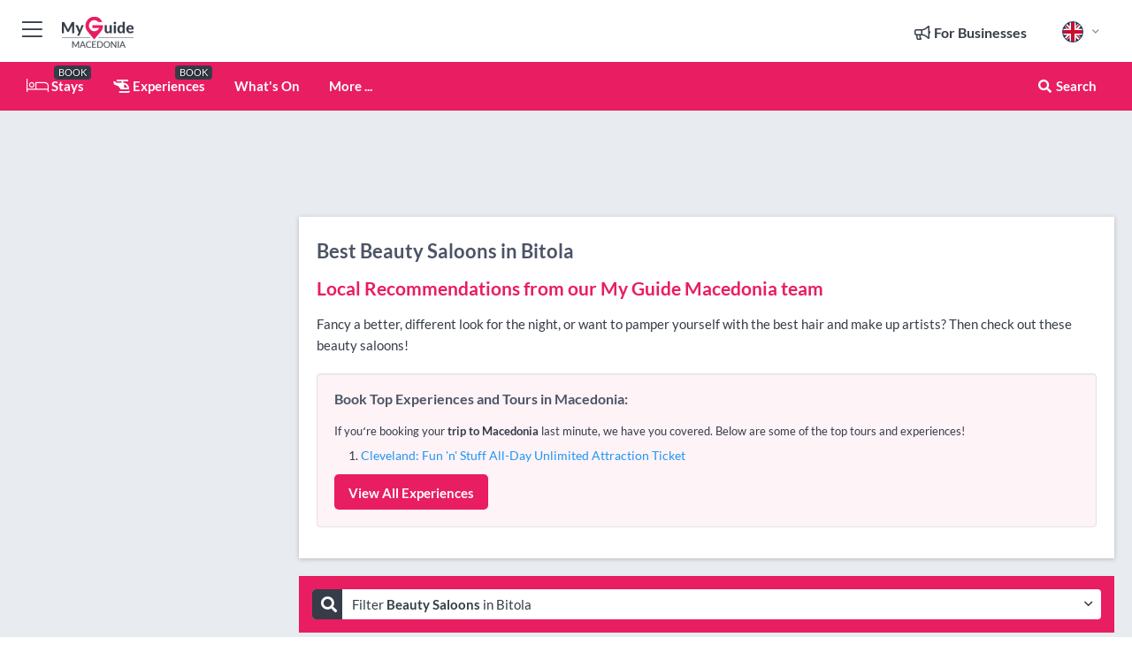

--- FILE ---
content_type: text/html; charset=utf-8
request_url: https://www.myguidemacedonia.com/wellness/beauty-saloons/bitola
body_size: 15064
content:



			<!DOCTYPE html>
			<!--[if IE 8]>          <html class="ie ie8"> <![endif]-->
			<!--[if IE 9]>          <html class="ie ie9"> <![endif]-->
			<!--[if gt IE 9]><!-->  <html> <!--<![endif]-->
			<html lang="en" >
				<!--<![endif]-->

				<head>

					
					<!-- Global site tag (gtag.js) - Google Analytics -->
					<script nonce="571ffc87e165b1aaf22e4e78a516b9b2" >

			 			window ['gtag_enable_tcf_support'] = true;  

			 		</script>

					<script nonce="571ffc87e165b1aaf22e4e78a516b9b2" async src="https://www.googletagmanager.com/gtag/js?id=G-1BJ0B91QPT"></script>
					<script nonce="571ffc87e165b1aaf22e4e78a516b9b2">
					  	window.dataLayer = window.dataLayer || [];
						function gtag(){dataLayer.push(arguments);}
			  			gtag('js', new Date());

			  			
					  	// gtag('config', 'G-1BJ0B91QPT');
					  	gtag('config', 'G-1BJ0B91QPT', {
					  	 	// 'campaign_source': 'Macedonia',
					  	 	// 'content_group': 'Macedonia',	
						  	'user_properties': {
						   	 	'website': 'Macedonia'
						  	}
						});

					</script>


					
							<meta http-equiv="Content-type" content="text/html; charset=utf-8" />
		<title>Beauty Saloons in Bitola, Macedonia</title>
		<meta name="facebook-domain-verification" content="ktqkjm91i37jwnqn6gifer0jtgd8ob" />
		<meta name="description" content="Beauty Saloons in Bitola, Macedonia - Fancy a better, different look for the night, or want to pamper yourself with the best hair and make up artists? Then c...">
		<meta name="keywords" content="Bitola Beauty Saloons, Macedonia">
		<meta name="robots" content="noodp, index, follow" />
		<meta name="viewport" content="width=device-width, initial-scale=1">

		<link href='https://fonts.googleapis.com/css?family=Lato:300,400,700,900' rel='stylesheet' type='text/css'>
		
						<link rel="alternate" href="https://www.myguidemacedonia.com/wellness/beauty-saloons/bitola" hreflang="en" />
							
							<link rel="alternate" href="https://www.myguidemacedonia.com/wellness/beauty-saloons/bitola" hreflang="x-default" />
						<link rel="alternate" href="https://www.myguidemacedonia.com/es/bienestar/salones-de-belleza/bitola" hreflang="es" />
							
						<link rel="alternate" href="https://www.myguidemacedonia.com/fr/bien-etre/salons-de-beaute/bitola" hreflang="fr" />
							
						<link rel="alternate" href="https://www.myguidemacedonia.com/pt/bem-estar/saloes-de-beleza/bitola" hreflang="pt" />
							
						<link rel="alternate" href="https://www.myguidemacedonia.com/it/benessere/saloni-di-bellezza/bitola" hreflang="it" />
							
						<link rel="alternate" href="https://www.myguidemacedonia.com/de/wellness/beauty-salons/bitola" hreflang="de" />
							
						<link rel="alternate" href="https://www.myguidemacedonia.com/nl/welzijn/schoonheidssalons/bitola" hreflang="nl" />
							
						<link rel="alternate" href="https://www.myguidemacedonia.com/no/velvaere/skjonnhetssalonger/bitola" hreflang="no" />
							
						<link rel="alternate" href="https://www.myguidemacedonia.com/da/wellness/skonhedssaloner/bitola" hreflang="da" />
							
						<link rel="alternate" href="https://www.myguidemacedonia.com/sv/valbefinnande/skonhetssalonger/bitola" hreflang="sv" />
							
						<link rel="alternate" href="https://www.myguidemacedonia.com/ja/valbefinnande/%E3%83%93%E3%83%A5%E3%83%BC%E3%83%86%E3%82%A3%E3%83%BC%E3%82%B5%E3%83%AD%E3%83%B3/bitola" hreflang="ja" />
							
						<link rel="alternate" href="https://www.myguidemacedonia.com/fi/hyvinvointi/kauneushoitolat/bitola" hreflang="fi" />
							
						<link rel="alternate" href="https://www.myguidemacedonia.com/pl/wellness/salony-pieknosci/bitola" hreflang="pl" />
							
						<link rel="alternate" href="https://www.myguidemacedonia.com/ru/wellness/%D0%A1%D0%B0%D0%BB%D0%BE%D0%BD%D1%8B-%D0%BA%D1%80%D0%B0%D1%81%D0%BE%D1%82%D1%8B/bitola" hreflang="ru" />
							
		
	
		<meta name="google-site-verification" content="g-Hssh-jr_iFZzkQsW9QswVlqUzeLWIy9Lys_Od8z5c" />
		<meta name="ahrefs-site-verification" content="f60c15e269fc27ccdd109cbef095f33e8531889e234532880849b804da551c44">
		<link rel="dns-prefetch" href="//https://images.myguide-cdn.com">
		<link rel="preload" fetchpriority="high" as="image" href="https://images.myguide-cdn.com/cdn-cgi/image/height=35,format=auto,quality=85/images/myguide/logo-light/macedonia.png">
		<link rel="preload" fetchpriority="high" as="image" href="https://images.myguide-cdn.com/cdn-cgi/image/height=35,format=auto,quality=85/images/myguide/logo-dark/macedonia.png">
		<link rel="preload" fetchpriority="high" as="image" href="https://images.myguide-cdn.com/cdn-cgi/image/width=1200,format=auto,quality=85/images/myguide/myguide-travel-frame.jpg">

		

		
		
		
		<link rel="canonical" href="https://www.myguidemacedonia.com/wellness/beauty-saloons/bitola"  />
		
		

		<link rel="icon" href="https://images.myguide-cdn.com/favicons/favicon.ico" />
		<link rel="manifest" href="/manifest.json">
		<link rel="apple-touch-icon" sizes="57x57" href="https://images.myguide-cdn.com/favicons/apple-icon-57x57.png">
		<link rel="apple-touch-icon" sizes="60x60" href="https://images.myguide-cdn.com/favicons/apple-icon-60x60.png">
		<link rel="apple-touch-icon" sizes="72x72" href="https://images.myguide-cdn.com/favicons/apple-icon-72x72.png">
		<link rel="apple-touch-icon" sizes="76x76" href="https://images.myguide-cdn.com/favicons/apple-icon-76x76.png">
		<link rel="apple-touch-icon" sizes="114x114" href="https://images.myguide-cdn.com/favicons/apple-icon-114x114.png">
		<link rel="apple-touch-icon" sizes="120x120" href="https://images.myguide-cdn.com/favicons/apple-icon-120x120.png">
		<link rel="apple-touch-icon" sizes="144x144" href="https://images.myguide-cdn.com/favicons/apple-icon-144x144.png">
		<link rel="apple-touch-icon" sizes="152x152" href="https://images.myguide-cdn.com/favicons/apple-icon-152x152.png">
		<link rel="apple-touch-icon" sizes="180x180" href="https://images.myguide-cdn.com/favicons/apple-icon-180x180.png">
		<link rel="icon" type="image/png" sizes="192x192"  href="https://images.myguide-cdn.com/favicons/android-icon-192x192.png">
		<link rel="icon" type="image/png" sizes="32x32" href="https://images.myguide-cdn.com/favicons/favicon-32x32.png">
		<link rel="icon" type="image/png" sizes="96x96" href="https://images.myguide-cdn.com/favicons/favicon-96x96.png">
		<link rel="icon" type="image/png" sizes="16x16" href="https://images.myguide-cdn.com/favicons/favicon-16x16.png">
		<meta name="msapplication-TileImage" content="https://images.myguide-cdn.com/favicons/ms-icon-144x144.png">
		<meta name="msapplication-TileColor" content="#ffffff">
		<meta name="theme-color" content="#ffffff">
		<meta name="referrer" content="origin">


		<!-- CSS for IE -->
		<!--[if lte IE 9]>
			<link rel="stylesheet" type="text/css" href="css/ie.css" />
		<![endif]-->

		<!-- HTML5 shim and Respond.js IE8 support of HTML5 elements and media queries -->
		<!--[if lt IE 9]>
		  <script type='text/javascript' src="https://html5shiv.googlecode.com/svn/trunk/html5.js"></script>
		  <script type='text/javascript' src="https://cdnjs.cloudflare.com/ajax/libs/respond.js/1.4.2/respond.js"></script>
		<![endif]-->

		
		<meta name="yandex-verification" content="af9c3905eb736483" />
		
		<meta name="p:domain_verify" content="9f2d0fd09100c83e1e9462f55da3ba0a"/>


		<meta property="og:title" content="Beauty Saloons in Bitola, Macedonia"/>
		<meta property="og:url" content="https://www.myguidemacedonia.com/wellness/beauty-saloons/bitola" />
		<meta property="og:type" content="website"/>
		<meta property="og:site_name" content="My Guide Macedonia"/>
		<meta property="og:description" content="Beauty Saloons in Bitola, Macedonia - Fancy a better, different look for the night, or want to pamper yourself with the best hair and make up artists? Then c..." />
		<meta property="og:brand" content="Beauty Saloons in Bitola, Macedonia">

					<meta property="og:locale" content="en_GB"/>
					<meta property="og:locale:alternate" content="es_ES"/>
					<meta property="og:locale:alternate" content="fr_FR"/>
					<meta property="og:locale:alternate" content="pt_PT"/>
					<meta property="og:locale:alternate" content="it_IT"/>
					<meta property="og:locale:alternate" content="de_DE"/>
					<meta property="og:locale:alternate" content="nl_NL"/>
					<meta property="og:locale:alternate" content="no_NO"/>
					<meta property="og:locale:alternate" content="da_DK"/>
					<meta property="og:locale:alternate" content="sv_SE"/>
					<meta property="og:locale:alternate" content="ja_JP"/>
					<meta property="og:locale:alternate" content="fi_FI"/>
					<meta property="og:locale:alternate" content="pl_PL"/>
					<meta property="og:locale:alternate" content="ru_RU"/>

		
		
		
		<meta property="og:image" content="https://images.myguide-cdn.com" />

		
		
		
		<meta property="product:category" content="Wellness"/>
		
		<meta property="product:location" content="Macedonia"/>
		<meta property="product:region" content="Bitola"/>
		<meta property="product:categoryPage" content="Beauty Saloons"/>
		
		
		<meta property="product:country" content="Macedonia"/>
		
		


		
		
		
		
		
		
	
		<meta itemprop="name" content="Beauty Saloons in Bitola, Macedonia">
		<meta itemprop="description" content="Beauty Saloons in Bitola, Macedonia - Fancy a better, different look for the night, or want to pamper yourself with the best hair and make up artists? Then c...">
		<meta itemprop="image" content="https://images.myguide-cdn.com">


		<meta name="twitter:card" content="summary">
		<meta name="twitter:site" content="@MyGuideNetwork">
		
		<meta name="twitter:title" content="Beauty Saloons in Bitola, Macedonia">
		<meta name="twitter:description" content="Beauty Saloons in Bitola, Macedonia - Fancy a better, different look for the night, or want to pamper yourself with the best hair and make up artists? Then c...">
		<meta name="twitter:image" content="https://images.myguide-cdn.com">

		<meta name="google-site-verification" content="6h6jNsF2E76IFGQ-53vI62FusaH4Rx7G6HwIvLLkQdI" />
		<meta name="google-adsense-account" content="ca-pub-6651265782782197">	




		<link href="https://cache.myguide-network.com//_cache/c7cbef82892739a3c14f125617b5f814.css" rel="stylesheet" type='text/css'>



			
		

			<script nonce="571ffc87e165b1aaf22e4e78a516b9b2" async src="https://securepubads.g.doubleclick.net/tag/js/gpt.js"></script>
			<script nonce="571ffc87e165b1aaf22e4e78a516b9b2">
				var gptadslots = [];
			  	var googletag = googletag || {};
	  			googletag.cmd = googletag.cmd || [];

				googletag.cmd.push(function() {
				gptadslots.push(googletag.defineSlot('/36886427/macedonia_mpu1_300x250', [300, 250], 'mpu1_300x250').addService(googletag.pubads()));
				gptadslots.push(googletag.defineSlot('/36886427/macedonia_mpu2_300x250', [300, 250], 'mpu2_300x250').addService(googletag.pubads()));
				gptadslots.push(googletag.defineSlot('/36886427/macedonia_mpu3_300x250', [300, 250], 'mpu3_300x250').addService(googletag.pubads()));

				
				gptadslots.push(googletag.defineSlot('/36886427/macedonia_top_728x90', [728, 90], 'top_728x90').addService(googletag.pubads()));
				gptadslots.push(googletag.defineSlot('/36886427/macedonia_mpu1_300x600', [300, 600], 'mpu1_300x600').addService(googletag.pubads()));
				gptadslots.push(googletag.defineSlot('/36886427/macedonia_mpu1_728x90', [728, 90], 'mpu1_728x90').addService(googletag.pubads()));
				gptadslots.push(googletag.defineSlot('/36886427/macedonia_top_320x50', [320, 50], 'top_320x50').addService(googletag.pubads()));
				gptadslots.push(googletag.defineSlot('/36886427/macedonia_mpu1_320x50', [320, 50], 'mpu1_320x50').addService(googletag.pubads()));

				googletag.pubads().enableSingleRequest();
				googletag.pubads().setTargeting("PageLink","/wellness/beauty-saloons/bitola");
				googletag.pubads().setTargeting("PageType","Category");
				googletag.pubads().setTargeting("PageID","103669");
				googletag.pubads().setTargeting("Lang","en");
				googletag.pubads().setTargeting("Page","Free");
				googletag.pubads().setTargeting("Category","Wellness");
				googletag.pubads().setTargeting("SubCategory","Beauty Saloons");
				googletag.enableServices();
				});


				// googletag.cmd.push(function() { googletag.display('mpu1_300x250'); });
				// googletag.cmd.push(function() { googletag.display('top_728x90'); });
				// googletag.cmd.push(function() { googletag.display('top_320x50'); });
			</script>

		
		
		<!-- GetYourGuide Analytics -->

		<script>
		window.addEventListener('load', function() {
			var gygScript = document.createElement('script');
			gygScript.src = "https://widget.getyourguide.com/dist/pa.umd.production.min.js";
			gygScript.async = true;
			gygScript.defer = true;

			gygScript.dataset.gygPartnerId = "GIYFBFF";
			gygScript.dataset.gygGlobalAutoInsert = "true";
			gygScript.dataset.gygGlobalAutoInsertLimit = "8";
			gygScript.dataset.gygGlobalCmp = "auto-insertion";
			gygScript.dataset.gygGlobalAllowedHostCssSelector = ".gygauto";
			gygScript.dataset.gygGlobalExcludedHostUrls = "";
			gygScript.dataset.gygGlobalAllowedHostPathPrefixes = "";
			gygScript.dataset.gygGlobalExcludedKeywords = "";

			document.body.appendChild(gygScript);
		});
		</script>



			<script src="https://www.google.com/recaptcha/enterprise.js?render=6LduFhgrAAAAACFpapDObcxwzn2yMpn2lP5jxegn" async defer></script>

				</head>

				<body class="no-trans front-page browse" 
					ng-app="siteApp" 
					id="MainAppCtrl" 
					ng-controller="AppController" 
					ng-init="$root.activeLanguage = 'en'; init({
						location: 'macedonia',
						ga4key: '',
						slug: '/wellness/beauty-saloons/bitola',
						title: 'Beauty Saloons in Bitola, Macedonia',
						popup: '',
						actionToken: 'd74197c5e0c6ad89d5f65481b0c197013e2dcce6b4f3c3fa827cad1c86620796',
						lastAction: '',
                        userId: '',
						    googleSignIn: {
                                clientId :'620088340861-8ek878891c5o7ec7gredhui5eqqdph00.apps.googleusercontent.com'
                            },
                        
						view: 'wellness'
					});"


					>
				

					<div id="page-wrapper">


							





			<header id="header" class="navbar-static-top sticky-header ">
				<div class="topnav">
					<div class="container text-center">
						<ul class="quick-menu pull-left">
							<li >

								<a  id="menu-01" href="#mobile-menu-01" title="Toggle Menu" data-toggle="collapse" class="btn-block1 mobile-menu-toggle">
									<i class="fal fa-bars fa-fw"></i>
									<i class="fal fa-times fa-fw"></i>
								</a>

								
							</li>

						
							<li>
								<span class="logo navbar-brand">
									<a href="/" title="My Guide Macedonia">
										<div ng-controller="SeasonCtrl" ng-class="seasonClass">
											<img loading="lazy" class="logo-dark" src="https://images.myguide-cdn.com/cdn-cgi/image/height=35,format=auto,quality=85/images/myguide/logo-dark/macedonia.png" alt="My Guide Macedonia" />
										</div>
									</a>
								</span>
							</li>
						</ul>

						<ul class="social-icons clearfix pull-right">
							
							

							<li   ng-show="$root.cart.count" ng-controller="OrderController" ng-cloak data-toggle="tooltip" data-placement="bottom" title="Shopping Cart">
								<a ng-click="openModal('/order/modal?init=summary&orderID='+ $root.cart.orderId, null, false, 'dialog-centered');" class="btn-block relative cartIcon" > 
									<span class="fa fa-shopping-cart" title='#{[{$root.cart.orders.id}]}'></span>
									<label class="hide">Orders</label>
									<div ng-show="$root.cart.count" class="ng-cloak 1pulsing-notification" ng-class="{'pulsing-notification' : $root.cart.count }">
										<small ng-bind="$root.cart.count"></small>
									</div>
								</a>
							</li>



							

								
							
								
								<li class="forBusiness">
									<a href="/for-businesses" 
										class="btn-block">
										<span class="far fa-fw fa-bullhorn"></span>
										<span><strong>For Businesses</strong></span>
									</a>
								</li>
							
								<li id="languagePicker" class="dropdown">
									<a class="dropdown-toggle" id="dropdownMenu3" data-toggle="dropdown">
												<span class="flag-icon flag-icon-squared flag-icon-gb mr5"></span>
										<i class="far fa-angle-down hidden-xs"></i>
									</a>
									<ul class="dropdown-menu dropdown-menu-left" aria-labelledby="dropdownMenu2">
												<li>
															<a href="/es/bienestar/salones-de-belleza/bitola">
																<span class="flag-icon flag-icon-squared flag-icon-es mr5"></span>
																<small>Spanish</small>
															</a>
												</li>
												<li>
															<a href="/fr/bien-etre/salons-de-beaute/bitola">
																<span class="flag-icon flag-icon-squared flag-icon-fr mr5"></span>
																<small>French</small>
															</a>
												</li>
												<li>
															<a href="/pt/bem-estar/saloes-de-beleza/bitola">
																<span class="flag-icon flag-icon-squared flag-icon-pt mr5"></span>
																<small>Portuguese</small>
															</a>
												</li>
												<li>
															<a href="/it/benessere/saloni-di-bellezza/bitola">
																<span class="flag-icon flag-icon-squared flag-icon-it mr5"></span>
																<small>Italian</small>
															</a>
												</li>
												<li>
															<a href="/de/wellness/beauty-salons/bitola">
																<span class="flag-icon flag-icon-squared flag-icon-de mr5"></span>
																<small>German</small>
															</a>
												</li>
												<li>
															<a href="/nl/welzijn/schoonheidssalons/bitola">
																<span class="flag-icon flag-icon-squared flag-icon-nl mr5"></span>
																<small>Dutch</small>
															</a>
												</li>
												<li>
															<a href="/no/velvaere/skjonnhetssalonger/bitola">
																<span class="flag-icon flag-icon-squared flag-icon-no mr5"></span>
																<small>Norwegian</small>
															</a>
												</li>
												<li>
															<a href="/da/wellness/skonhedssaloner/bitola">
																<span class="flag-icon flag-icon-squared flag-icon-dk mr5"></span>
																<small>Danish</small>
															</a>
												</li>
												<li>
															<a href="/sv/valbefinnande/skonhetssalonger/bitola">
																<span class="flag-icon flag-icon-squared flag-icon-sv mr5"></span>
																<small>Swedish</small>
															</a>
												</li>
												<li>
															<a href="/ja/valbefinnande/%E3%83%93%E3%83%A5%E3%83%BC%E3%83%86%E3%82%A3%E3%83%BC%E3%82%B5%E3%83%AD%E3%83%B3/bitola">
																<span class="flag-icon flag-icon-squared flag-icon-jp mr5"></span>
																<small>Japanese</small>
															</a>
												</li>
												<li>
															<a href="/fi/hyvinvointi/kauneushoitolat/bitola">
																<span class="flag-icon flag-icon-squared flag-icon-fi mr5"></span>
																<small>Finnish</small>
															</a>
												</li>
												<li>
															<a href="/pl/wellness/salony-pieknosci/bitola">
																<span class="flag-icon flag-icon-squared flag-icon-pl mr5"></span>
																<small>Polish</small>
															</a>
												</li>
												<li>
															<a href="/ru/wellness/%D0%A1%D0%B0%D0%BB%D0%BE%D0%BD%D1%8B-%D0%BA%D1%80%D0%B0%D1%81%D0%BE%D1%82%D1%8B/bitola">
																<span class="flag-icon flag-icon-squared flag-icon-ru mr5"></span>
																<small>Russian</small>
															</a>
												</li>
									</ul>
								</li>


							
						</ul>
					</div>
				</div>


				<div class="main-header ">
					
					<div class="container">

						<nav class="scrollmenu" role="navigation">
							<ul class="menu">



									

										<li id="homepage" >
											<a href="/">
												<i class="fal fa-bed fa-lg"></i> Stays
											</a>
											<small class="label dark">BOOK</small>
											
										</li>



									

														<li id="experiences" >
															<a href="/experiences"><i class="fas fa-helicopter"></i> Experiences</a>
															<small class="label dark">BOOK</small>
														</li>


										<li id="whatson" >
											<a href="/events">What's On</a>
										</li>



									
									
									





									<li>
											<a ng-href="" ng-click="openModal('/modal/menu', null, false, 'dialog-centered modal-lg');" class="btn-block">
												More ...
											</a>
									</li>

											<li class="pull-right" data-toggle="tooltip" data-placement="bottom" title="Search Website">
												<a class="btn-block noarrows" data-fancybox data-options='{"smallBtn":false, "buttons":false}' data-src="#filters" href="javascript:;" ng-click="$root.searchQuery=''; $root.searchTotal=1">
													<span class="fa fa-fw fa fa-search"></span> Search
												</a>
											</li>
							</ul>
						</nav>
					</div>

					
				</div>



				<nav id="mobile-menu-01" class="mobile-menu collapse width" aria-expanded="false" ng-cloak>
	                
					
					<a id="menu-01" href="#mobile-menu-01" title="Toggle Menu" data-toggle="collapse" class="mobile-menu-toggle">
							<i class="fal fa-times fa-fw"></i>
						</a>

	                <ul id="mobile-primary-menu" class="menu">

	                	<li ng-if="!$root.user.id" ng-cloak class="loginButton">
							

							<button ng-if="!$root.user.id" ng-click="openModal('/modal/users/auth', null, false, 'dialog-centered');" type="button" class="ng-scope">
                                Login / Sign Up         
                            </button>
						</li>
					
						
						<li ng-if="$root.user.id" ng-cloak class="loginButton menu-item-has-children">
							<a role="button" data-toggle="collapse" href="#profileMenuCollapse" aria-expanded="false" aria-controls="profileMenuCollapse">
								<img ng-if="$root.user.social.facebook.id"
									ng-src="{[{'https://graph.facebook.com/'+ $root.user.social.facebook.id + '/picture?type=large'}]}" 
									alt="{[{$root.user.fullName}]}">
								<img ng-if="!$root.user.social.facebook.id"
									ng-src="https://images.myguide-cdn.com/cdn-cgi/image/height=45,format=auto,quality=85/images/author-placeholder.jpg" 
									alt="{[{$root.user.fullName}]}">
								Hello {[{$root.user.name}]} <i class="fal fa-angle-down"></i>
							</a>
							<div class="submenu collapse" id="profileMenuCollapse">
								<ul>
									<li>
										<a ng-href="/profile">
											Profile
										</a>
									</li>
									<li>
										<a ng-href="/order-history">
											Your Orders
										</a>
									</li>
									<li>
										<a ng-href="/lists">
											My Guides
										</a>
									</li>
									<li>
										<a ng-click="userLogout({
											rid: 'READER_ID',
											url: 'https://www.myguidemacedonia.com/wellness/beauty-saloons/bitola',
											return: 'https://www.myguidemacedonia.com/wellness/beauty-saloons/bitola'
										}, true)" ng-href="">
										Logout
										</a>
									</li>
								</ul>
								<div class="space-sep10"></div>
							</div>
						</li>
						<div class="separator"></div>
					


							<li>
								<a href="/for-businesses">
									<i class="fal fa-bullhorn"></i> Add a Business
								</a>
							</li>

							<li>
								<a href="/addcompany">
									<i class="fal fa-check"></i> Claim your Business
								</a>
							</li>

							<li>
								<a href="/promote-events">
									<i class="fal fa-calendar-alt"></i> Promote Events
								</a>
							</li>

							<div class="space-sep10"></div>
							<div class="separator"></div>

						
						

							<li class="menu-item-has-children">
								<a role="button" data-toggle="collapse" href="#eventsMenuCollapse" aria-expanded="false" aria-controls="eventsMenuCollapse">
									<i class="fas fa-calendar-alt"></i> What's On Macedonia<i class="fal fa-angle-down"></i>
								</a>
								<div class="submenu collapse" id="eventsMenuCollapse">
									<ul>
										<li><a href="/events">All Events in Macedonia</a></li>

											<li><a href="/events/next-week">Next Week</a></li>
											<li><a href="/events/today">Today</a></li>
											<li><a href="/events/this-weekend">This Weekend</a></li>
											<li><a href="/events/tomorrow">Tomorrow</a></li>

											<li><a href="/events/january-2026">January 2026</a></li>
											<li><a href="/events/february-2026">February 2026</a></li>
											<li><a href="/events/march-2026">March 2026</a></li>
											<li><a href="/events/april-2026">April 2026</a></li>
											<li><a href="/events/may-2026">May 2026</a></li>
											<li><a href="/events/june-2026">June 2026</a></li>
											<li><a href="/events/july-2026">July 2026</a></li>
											<li><a href="/events/august-2026">August 2026</a></li>
									</ul>
								</div>
							</li>
							<div class="space-sep10"></div>
							<div class="separator"></div>



							<li id="homepage" >
								<a href="/">
									<i class="fal fa-bed fa-lg"></i> Stays
									<small class="label pink">BOOK</small>
								</a>
							</li>





												<li>
													<a href="/experiences"> 
														<i class="fas fa-helicopter"></i> Experiences
														<small class="label pink">BOOK</small>
													
													</a>
												</li>

						
						<div class="space-sep10"></div>
						<div class="separator"></div>							


						
										<li><a href="/accommodation">Accommodation</a></li>
										<li><a href="/restaurants">Restaurants</a></li>
										<li><a href="/nightlife">Nightlife</a></li>
										<li><a href="/entertainment">Entertainment</a></li>
										<li><a href="/things-to-do">Things To Do</a></li>
										<li><a href="/culture">Culture</a></li>
										<li><a href="/vineyards">Vineyards</a></li>
										<li><a href="/wellness">Wellness</a></li>
										<li><a href="/services">Services</a></li>

						<div class="space-sep10"></div>
						<div class="separator"></div>




						
						

						
							<li class="">
								<a href="/regional-information">Regional Info</a>
							</li>
					</ul>
	            </nav>

				<nav id="mobile-menu-02" class="mobile-menu collapse " aria-expanded="false">
					<a id="menu-02" href="#mobile-menu-02" title="Search" data-toggle="collapse" class="mobile-menu-toggle filter">
						
					</a>
					

					<ul class="iconList clearfix">
	    					<li>

	    						<a ng-href ng-click="openModal('/modal/users/auth', null, false, 'dialog-centered');" class="btn-block relative cartIcon"><i class="fa fa-user"></i> <span>View Profile</span></a></li>
							<li>
								<a ng-href ng-click="openModal('/modal/users/auth', null, false, 'dialog-centered');" class="btn-block relative cartIcon"><i class="fa fa-shopping-cart"></i> <span>Your Orders</span></a>
							</li>
	    					<li>
								<a ng-href ng-click="openModal('/modal/users/auth', null, false, 'dialog-centered');" class="btn-block relative cartIcon"> 
									<i class="fa fa-list"></i> <span>My Guides</span>
								</a>
							</li>
		    				<li>
		    					<a ng-href ng-click="openModal('/modal/users/auth', null, false, 'dialog-centered');"><i class="fa fa-sign-in"></i><span>Login</span></a>
		    				</li>
		    		</ul>
						<div class="logIn">
							<p>Log in for great & exciting features!</p> <img width="53" height="29" src="https://images.myguide-cdn.com/images/myguide/icons/arrow.png" alt="Arrow">
						</div>
	            </nav>

			</header>
	





							

								 <script type="application/ld+json">{
    "@context": "http:\/\/schema.org",
    "@type": "Organization",
    "name": "My Guide Macedonia",
    "url": "https:\/\/www.myguidemacedonia.com",
    "logo": {
        "@context": "http:\/\/schema.org",
        "@type": "ImageObject",
        "url": "https:\/\/images.myguide-cdn.com\/images\/myguide\/logo-dark\/macedonia.png"
    }
}</script>
 <script type="application/ld+json">{
    "@context": "http:\/\/schema.org",
    "@type": "WebSite",
    "name": "My Guide Macedonia",
    "url": "https:\/\/www.myguidemacedonia.com"
}</script>
 <script type="application/ld+json">{
    "@context": "http:\/\/schema.org",
    "@type": "BreadcrumbList",
    "itemListElement": [
        {
            "@type": "ListItem",
            "position": 1,
            "item": {
                "@id": "\/",
                "name": "Macedonia"
            }
        },
        {
            "@type": "ListItem",
            "position": 2,
            "item": {
                "@id": "\/wellness",
                "name": "Wellness"
            }
        },
        {
            "@type": "ListItem",
            "position": 3,
            "item": {
                "@id": "\/wellness\/beauty-saloons",
                "name": "Beauty Saloons"
            }
        },
        {
            "@type": "ListItem",
            "position": 4,
            "item": {
                "@id": "\/wellness\/beauty-saloons\/bitola",
                "name": "Bitola"
            }
        }
    ]
}</script>
 <script type="application/ld+json">{
    "@context": "http:\/\/schema.org",
    "@graph": [
        {
            "@context": "http:\/\/schema.org",
            "@type": "SiteNavigationElement",
            "@id": "https:\/\/www.myguidemacedonia.com#menu",
            "name": "Stays",
            "url": "https:\/\/www.myguidemacedonia.com\/"
        },
        {
            "@context": "http:\/\/schema.org",
            "@type": "SiteNavigationElement",
            "@id": "https:\/\/www.myguidemacedonia.com#menu",
            "name": "Experiences",
            "url": "https:\/\/www.myguidemacedonia.com\/experiences"
        },
        {
            "@context": "http:\/\/schema.org",
            "@type": "SiteNavigationElement",
            "@id": "https:\/\/www.myguidemacedonia.com#menu",
            "name": "Events in Macedonia",
            "url": "https:\/\/www.myguidemacedonia.com\/events"
        },
        {
            "@context": "http:\/\/schema.org",
            "@type": "SiteNavigationElement",
            "@id": "https:\/\/www.myguidemacedonia.com#menu",
            "name": "Accommodation",
            "url": "https:\/\/www.myguidemacedonia.com\/accommodation"
        },
        {
            "@context": "http:\/\/schema.org",
            "@type": "SiteNavigationElement",
            "@id": "https:\/\/www.myguidemacedonia.com#menu",
            "name": "Restaurants",
            "url": "https:\/\/www.myguidemacedonia.com\/restaurants"
        },
        {
            "@context": "http:\/\/schema.org",
            "@type": "SiteNavigationElement",
            "@id": "https:\/\/www.myguidemacedonia.com#menu",
            "name": "Nightlife",
            "url": "https:\/\/www.myguidemacedonia.com\/nightlife"
        },
        {
            "@context": "http:\/\/schema.org",
            "@type": "SiteNavigationElement",
            "@id": "https:\/\/www.myguidemacedonia.com#menu",
            "name": "Entertainment",
            "url": "https:\/\/www.myguidemacedonia.com\/entertainment"
        },
        {
            "@context": "http:\/\/schema.org",
            "@type": "SiteNavigationElement",
            "@id": "https:\/\/www.myguidemacedonia.com#menu",
            "name": "Things To Do",
            "url": "https:\/\/www.myguidemacedonia.com\/things-to-do"
        },
        {
            "@context": "http:\/\/schema.org",
            "@type": "SiteNavigationElement",
            "@id": "https:\/\/www.myguidemacedonia.com#menu",
            "name": "Culture",
            "url": "https:\/\/www.myguidemacedonia.com\/culture"
        },
        {
            "@context": "http:\/\/schema.org",
            "@type": "SiteNavigationElement",
            "@id": "https:\/\/www.myguidemacedonia.com#menu",
            "name": "Vineyards",
            "url": "https:\/\/www.myguidemacedonia.com\/vineyards"
        },
        {
            "@context": "http:\/\/schema.org",
            "@type": "SiteNavigationElement",
            "@id": "https:\/\/www.myguidemacedonia.com#menu",
            "name": "Wellness",
            "url": "https:\/\/www.myguidemacedonia.com\/wellness"
        },
        {
            "@context": "http:\/\/schema.org",
            "@type": "SiteNavigationElement",
            "@id": "https:\/\/www.myguidemacedonia.com#menu",
            "name": "Services",
            "url": "https:\/\/www.myguidemacedonia.com\/services"
        },
        {
            "@context": "http:\/\/schema.org",
            "@type": "SiteNavigationElement",
            "@id": "https:\/\/www.myguidemacedonia.com#menu",
            "name": "Regional Info",
            "url": "https:\/\/www.myguidemacedonia.com\/regional-information"
        },
        {
            "@context": "http:\/\/schema.org",
            "@type": "SiteNavigationElement",
            "@id": "https:\/\/www.myguidemacedonia.com#menu",
            "name": "Macedonia Travel Guide",
            "url": "https:\/\/www.myguidemacedonia.com\/travel-articles"
        }
    ]
}</script>
 <script type="application/ld+json">{
    "@context": "http:\/\/schema.org",
    "@type": "ItemList",
    "url": "https:\/\/www.myguidemacedonia.com\/wellness\/beauty-saloons\/bitola",
    "name": "Beauty Saloons in Bitola, Macedonia",
    "description": "Beauty Saloons in Bitola, Macedonia - Fancy a better, different look for the night, or want to pamper yourself with the best hair and make up artists? Then c...",
    "itemListElement": [
        {
            "@type": "ListItem",
            "position": 1,
            "item": {
                "@type": "Event",
                "startDate": "2026-01-26",
                "name": "AURA Spa and Beauty Centre",
                "description": "It offers their clients unique and eternal relaxation and beauty experience which is always on the high spot of its services................",
                "image": "https:\/\/images.myguide-cdn.com\/macedonia\/companies\/aura-spa-and-beauty-centre\/large\/aura-spa-and-beauty-centre-188161.jpg",
                "url": "https:\/\/www.myguidemacedonia.com\/wellness\/aura-spa-and-beauty-centre",
                "location": {
                    "@type": "Place",
                    "name": "Western Macedonia",
                    "address": {
                        "@type": "PostalAddress",
                        "streetAddress": "2 Pelagonka, lamela 2\/4 floor, ",
                        "postalCode": 7000,
                        "addressLocality": "Western Macedonia",
                        "addressCountry": "Macedonia"
                    },
                    "geo": {
                        "@type": "GeoCoordinates",
                        "latitude": 41.027077,
                        "longitude": 21.334065
                    }
                }
            }
        }
    ]
}</script>




								<section id="content">
									<div class="container">
										<div class="row">

											<div class="sidebar hidden-sm hidden-xs col-md-3">
																<div class="clearfix"></div>
			<div class="advert">

							<script async src="https://pagead2.googlesyndication.com/pagead/js/adsbygoogle.js?client=ca-pub-6651265782782197"
							     crossorigin="anonymous"></script>
							<!-- MPU1 -->
							<ins class="adsbygoogle"
							     style="display:block"
							     data-ad-client="ca-pub-6651265782782197"
							     data-ad-slot="6983515904"
							     data-ad-format="auto"
							     data-full-width-responsive="true"></ins>
							<script>
							     (adsbygoogle = window.adsbygoogle || []).push({});
							</script>

					
			</div>
			<div class="clearfix"></div>




														<div class="advert skyscraper">

			
						<a title="View All Experiences" href="/experiences">
							<img loading="lazy" src="https://images.myguide-cdn.com/cdn-cgi/image/width=350,format=auto,quality=85/advertising/gyg_en.png" height="auto" width="350" alt="Ad Placeholder">
						</a>



			
	</div>

															<div class="clearfix"></div>
		<div class="advert">

			


						<script async src="https://pagead2.googlesyndication.com/pagead/js/adsbygoogle.js?client=ca-pub-6651265782782197"
						     crossorigin="anonymous"></script>
						<ins class="adsbygoogle"
						     style="display:block"
						     data-ad-format="fluid"
						     data-ad-layout-key="-fb+5w+4e-db+86"
						     data-ad-client="ca-pub-6651265782782197"
						     data-ad-slot="8488169263"></ins>
						<script>
						     (adsbygoogle = window.adsbygoogle || []).push({});
						</script>

						
							
						<div 
								class="trackClick" 
								data-affiliate="GetYourGuide" 
								data-track="affiliatelink"  
								data-view="browse"
								data-type="browse" 
								data-typeid="103669" 
								data-ref="widget_auto"
								data-gyg-widget="auto" 
								data-gyg-number-of-items="5"
								data-gyg-locale-code="en-GB" 
								data-gyg-currency="USD" 
								data-gyg-cmp=""
								data-gyg-partner-id="GIYFBFF"></div>



					
					
		</div>

											</div>
											
											<div id="main" class="col-sm-12 col-md-9">
																<div class="advert leaderboard">

							<div id="top_728x90">
								<script async src="https://pagead2.googlesyndication.com/pagead/js/adsbygoogle.js?client=ca-pub-6651265782782197"
								     crossorigin="anonymous"></script>
								<!-- Leaderboard1 -->
								<ins class="adsbygoogle"
								     style="display:inline-block;width:728px;height:90px"
								     data-ad-client="ca-pub-6651265782782197"
								     data-ad-slot="4539684967"></ins>
								<script>
								     (adsbygoogle = window.adsbygoogle || []).push({});
								</script>
							</div>

							<div class="callToAction">
								<div>Want to Run Your Own<br><strong>My Guide Website</strong>?</div>
								<a class="pink" href="https://www.myguide-network.com/franchise" target="_blank"><i class="fa fa-info-circle"></i> Find Out More</a>
							</div>
						
									

			</div>

													







														
	<div class="post box-shadow">


		
		
		
		<div class="details bs">
			<div class="post-content">
					
					
					<h1>
					
					Best 
					Beauty Saloons in Bitola
					
					
					</h1>


					

					
					

					<h2 class="pink">Local Recommendations from our My Guide Macedonia team</h2>
					<p>
					<p>Fancy a better, different look for the night, or want to pamper yourself with the best hair and make up artists? Then check out these beauty saloons!
</p><p></p>
					</p>

				<div class="space-sep5"></div>




								<div class="well pink-bg-lighter2">
									<h5>Book Top Experiences and Tours in Macedonia:</h5>		
									<small>If youʻre booking your <strong>trip to Macedonia</strong> last minute, we have you covered. Below are some of the top tours and experiences!</small>			
									<div class="space-sep5"></div>			
									<ul class="list-decimal">
											<li><a target="_blank" href="/experiences/cleveland-fun-n-stuff-all-day-unlimited-attraction-ticket">Cleveland: Fun 'n' Stuff All-Day Unlimited Attraction Ticket</a></li>
									</ul>

											<div class="space-sep10"></div>			
											<a target="_blank" class="button big " title="View All Experiences" href="/experiences">View All Experiences</a>
								</div>

							
				<div class="space-sep5"></div>
			</div>
		</div>
	</div>



					<div class="space-sep20"></div>
					<div class="sort-by-section row">
						
						<div class="nopadding row">
							<div class="col-xs-12 col-md-12">
								<div class="search">
									<a class="noarrows" data-fancybox data-options='{"smallBtn":false, "buttons":false}' data-src="#filters" href="javascript:;">
										<div class="bg">
											<i class="fa fa-search"></i>
										</div>
										<span class="inputButton">Filter <strong>Beauty Saloons</strong> in Bitola</span>
									</a>
								</div>
							</div>						
						</div>
						<div class="clearfix"></div>
					</div>

				<div class="space-sep5"></div>



	<div ng-controller="PaginationCtrl" ng-init="init('', '', 'ee7c2e36f7b43df75dbeb9186d0fad95')">
		<div id="scrollingcontent" >
				
			<div class="company-list listing-style3 wellness">
				    <div class="listitempage row list-items bigItems cardItems" data-url="/wellness/beauty-saloons/bitola">
       

                <div class="list-items">
                    <div class="item whatson listitem" data-page-url="/wellness/beauty-saloons/bitola">
                        <div class="absolute" data-toggle="tooltip" data-placement="bottom" title="Add to My Guide">
                                <a class="iconButton" title="Add to My Guide" ng-click="openModal('/modal/users/auth', null, false, 'dialog-centered');"><i class="far fa-plus"></i></a>
                            
                        </div>
                        <a target="_blank" class="hoverZoom" href="/wellness/aura-spa-and-beauty-centre">
                            <div class="list-image">
                                <figure  >
                                    <figcaption class="entry-date mainEvents">
                                    </figcaption>


                                    <img class="zoom" loading="lazy" alt="AURA Spa and Beauty Centre" src="https://images.myguide-cdn.com/cdn-cgi/image/width=300,format=auto,quality=85/macedonia/companies/aura-spa-and-beauty-centre/large/aura-spa-and-beauty-centre-188161.jpg">


                                </figure>
                            
                            </div>
                            <div class="list-text overflowFade">
                                <h2 class="block-with-text">AURA Spa and Beauty Centre</h2>
                                
                                <div class="clearfix"></div>
                                <div class="ellipsis"><small class="comma">Wellness</small><small class="comma">Beauty Saloons</small></div>
                                <p class="maxLine2">It offers their clients unique and eternal relaxation and beauty experience which is always on the high spot of its services................</p>
                                
                                <div class="space-sep5 hidden-xs"></div>
                            </div>
                        </a>
                        <div class="list-footer">
                            
                           

                            
                        </div>
                    </div>
                        
                    <div class="clearfix"></div>
                </div>
        

    </div>

			</div>

			<ul class="pagination clearfix pull-right">
				
	

	
	

			</ul>
		</div>
	</div>

											</div>
										</div>
									</div>
								</section>

							
		<div id="userlists" class="mgLightbox customLightbox">
			<div class="lightboxHeader">
				<a class="innerClose left" data-fancybox-close><i class="fa fa-angle-double-left"></i></a>
					<a ng-click="openModal('/modal/users/auth', null, false, 'dialog-centered');" class="innerClose pull-right">
						<i class="fa fa-user-circle"></i>
					</a>
				<h4>My Lists</h4>

				<div id="createBox" class="mgLightbox smallBox">
					<div class="lightboxHeader">
						<a class="innerClose left" data-fancybox-close><i class="fa fa-angle-double-left"></i></a>
						<a class="innerClose" data-fancybox-close><span class="closeIcon faded"></span></a>
						<h4>Create New Guide</h4>
					</div>
					<div class="lightboxContent">
						<label>Suggested Guides</label>

						<select class="custom-select" ng-model="$root.listCtrl.select.ideas" ng-change="$root.listCtrl.value = $root.listCtrl.select.ideas;" name="ideas" id="ideas">
							<option value="">-- Select One --</option>
							<optgroup label="Suggested Guides">
								<option value="My Guide to Macedonia">My Guide to Macedonia</option>
									<option value="New Bars To Try">New Bars To Try</option>
									<option value="New Nightclubs To Try">New Nightclubs To Try</option>
									<option value="New Restaurants To Try">New Restaurants To Try</option>
									<option value="Best For Cocktails">Best For Cocktails</option>
									<option value="Best For Friday Night Drinks">Best For Friday Night Drinks</option>
									<option value="Best For Kids">Best For Kids</option>
									<option value="Best For Live Music">Best For Live Music</option>
									<option value="Best For Meeting Friends">Best For Meeting Friends</option>
									<option value="Best For Sundays">Best For Sundays</option>
									<option value="Best For Sunsets">Best For Sunsets</option>
									<option value="Best For Relaxing">Best For Relaxing</option>
									<option value="My Favourite Cafes">My Favourite Cafes</option>
									<option value="My Favourite Clubs">My Favourite Clubs</option>
									<option value="My Favourite Places">My Favourite Places</option>
									<option value="My Favourite Restaurants">My Favourite Restaurants</option>
									<option value="My Favourite Rooftop Bars">My Favourite Rooftop Bars</option>
									<option value="My Must See Places">My Must See Places</option>
									<option value="My Trip in DATE">My Trip in DATE</option>
									<option value="Our Trip to .....">Our Trip to .....</option>
									<option value="Must See Places For First Timers">Must See Places For First Timers</option>
									<option value="Hottest New Venues">Hottest New Venues</option>
									<option value="Trending">Trending</option>
									<option value="The Bucket List">The Bucket List</option>
							</optgroup>
								<optgroup label="Attractions in Macedonia">
									<option value="Best Attractions in Macedonia">Best Attractions in Macedonia</option>
									<option value="Top 5 Attractions in Macedonia">Top 5 Attractions in Macedonia</option>
									<option value="Top 10 Attractions in Macedonia">Top 10 Attractions in Macedonia</option>
								</optgroup>
								<optgroup label="Bars in Macedonia">
									<option value="Best Bars in Macedonia">Best Bars in Macedonia</option>
									<option value="Top 5 Bars in Macedonia">Top 5 Bars in Macedonia</option>
									<option value="Top 10 Bars in Macedonia">Top 10 Bars in Macedonia</option>
								</optgroup>
								<optgroup label="Beaches in Macedonia">
									<option value="Best Beaches in Macedonia">Best Beaches in Macedonia</option>
									<option value="Top 5 Beaches in Macedonia">Top 5 Beaches in Macedonia</option>
									<option value="Top 10 Beaches in Macedonia">Top 10 Beaches in Macedonia</option>
								</optgroup>
								<optgroup label="Beach Clubs in Macedonia">
									<option value="Best Beach Clubs in Macedonia">Best Beach Clubs in Macedonia</option>
									<option value="Top 5 Beach Clubs in Macedonia">Top 5 Beach Clubs in Macedonia</option>
									<option value="Top 10 Beach Clubs in Macedonia">Top 10 Beach Clubs in Macedonia</option>
								</optgroup>
								<optgroup label="Breathtaking Locations in Macedonia">
									<option value="Best Breathtaking Locations in Macedonia">Best Breathtaking Locations in Macedonia</option>
									<option value="Top 5 Breathtaking Locations in Macedonia">Top 5 Breathtaking Locations in Macedonia</option>
									<option value="Top 10 Breathtaking Locations in Macedonia">Top 10 Breathtaking Locations in Macedonia</option>
								</optgroup>
								<optgroup label="Cafes in Macedonia">
									<option value="Best Cafes in Macedonia">Best Cafes in Macedonia</option>
									<option value="Top 5 Cafes in Macedonia">Top 5 Cafes in Macedonia</option>
									<option value="Top 10 Cafes in Macedonia">Top 10 Cafes in Macedonia</option>
								</optgroup>
								<optgroup label="Clubs in Macedonia">
									<option value="Best Clubs in Macedonia">Best Clubs in Macedonia</option>
									<option value="Top 5 Clubs in Macedonia">Top 5 Clubs in Macedonia</option>
									<option value="Top 10 Clubs in Macedonia">Top 10 Clubs in Macedonia</option>
								</optgroup>
								<optgroup label="Cocktail Bars in Macedonia">
									<option value="Best Cocktail Bars in Macedonia">Best Cocktail Bars in Macedonia</option>
									<option value="Top 5 Cocktail Bars in Macedonia">Top 5 Cocktail Bars in Macedonia</option>
									<option value="Top 10 Cocktail Bars in Macedonia">Top 10 Cocktail Bars in Macedonia</option>
								</optgroup>
								<optgroup label="Golf Courses in Macedonia">
									<option value="Best Golf Courses in Macedonia">Best Golf Courses in Macedonia</option>
									<option value="Top 5 Golf Courses in Macedonia">Top 5 Golf Courses in Macedonia</option>
									<option value="Top 10 Golf Courses in Macedonia">Top 10 Golf Courses in Macedonia</option>
								</optgroup>
								<optgroup label="Luxury Resorts in Macedonia">
									<option value="Best Luxury Resorts in Macedonia">Best Luxury Resorts in Macedonia</option>
									<option value="Top 5 Luxury Resorts in Macedonia">Top 5 Luxury Resorts in Macedonia</option>
									<option value="Top 10 Luxury Resorts in Macedonia">Top 10 Luxury Resorts in Macedonia</option>
								</optgroup>
								<optgroup label="Night Clubs in Macedonia">
									<option value="Best Night Clubs in Macedonia">Best Night Clubs in Macedonia</option>
									<option value="Top 5 Night Clubs in Macedonia">Top 5 Night Clubs in Macedonia</option>
									<option value="Top 10 Night Clubs in Macedonia">Top 10 Night Clubs in Macedonia</option>
								</optgroup>
								<optgroup label="For Birthday Parties in Macedonia">
									<option value="Best For Birthday Parties in Macedonia">Best For Birthday Parties in Macedonia</option>
									<option value="Top 5 For Birthday Parties in Macedonia">Top 5 For Birthday Parties in Macedonia</option>
									<option value="Top 10 For Birthday Parties in Macedonia">Top 10 For Birthday Parties in Macedonia</option>
								</optgroup>
								<optgroup label="For Christmas Parties in Macedonia">
									<option value="Best For Christmas Parties in Macedonia">Best For Christmas Parties in Macedonia</option>
									<option value="Top 5 For Christmas Parties in Macedonia">Top 5 For Christmas Parties in Macedonia</option>
									<option value="Top 10 For Christmas Parties in Macedonia">Top 10 For Christmas Parties in Macedonia</option>
								</optgroup>
								<optgroup label="For Fathers Day in Macedonia">
									<option value="Best For Fathers Day in Macedonia">Best For Fathers Day in Macedonia</option>
									<option value="Top 5 For Fathers Day in Macedonia">Top 5 For Fathers Day in Macedonia</option>
									<option value="Top 10 For Fathers Day in Macedonia">Top 10 For Fathers Day in Macedonia</option>
								</optgroup>
								<optgroup label="For Mothers Day in Macedonia">
									<option value="Best For Mothers Day in Macedonia">Best For Mothers Day in Macedonia</option>
									<option value="Top 5 For Mothers Day in Macedonia">Top 5 For Mothers Day in Macedonia</option>
									<option value="Top 10 For Mothers Day in Macedonia">Top 10 For Mothers Day in Macedonia</option>
								</optgroup>
								<optgroup label="For Office Parties in Macedonia">
									<option value="Best For Office Parties in Macedonia">Best For Office Parties in Macedonia</option>
									<option value="Top 5 For Office Parties in Macedonia">Top 5 For Office Parties in Macedonia</option>
									<option value="Top 10 For Office Parties in Macedonia">Top 10 For Office Parties in Macedonia</option>
								</optgroup>
								<optgroup label="For Stag & Hens in Macedonia">
									<option value="Best For Stag & Hens in Macedonia">Best For Stag & Hens in Macedonia</option>
									<option value="Top 5 For Stag & Hens in Macedonia">Top 5 For Stag & Hens in Macedonia</option>
									<option value="Top 10 For Stag & Hens in Macedonia">Top 10 For Stag & Hens in Macedonia</option>
								</optgroup>
								<optgroup label="For Valentines Day in Macedonia">
									<option value="Best For Valentines Day in Macedonia">Best For Valentines Day in Macedonia</option>
									<option value="Top 5 For Valentines Day in Macedonia">Top 5 For Valentines Day in Macedonia</option>
									<option value="Top 10 For Valentines Day in Macedonia">Top 10 For Valentines Day in Macedonia</option>
								</optgroup>
								<optgroup label="Places To See in Macedonia">
									<option value="Best Places To See in Macedonia">Best Places To See in Macedonia</option>
									<option value="Top 5 Places To See in Macedonia">Top 5 Places To See in Macedonia</option>
									<option value="Top 10 Places To See in Macedonia">Top 10 Places To See in Macedonia</option>
								</optgroup>
								<optgroup label="Restaurants in Macedonia">
									<option value="Best Restaurants in Macedonia">Best Restaurants in Macedonia</option>
									<option value="Top 5 Restaurants in Macedonia">Top 5 Restaurants in Macedonia</option>
									<option value="Top 10 Restaurants in Macedonia">Top 10 Restaurants in Macedonia</option>
								</optgroup>
								<optgroup label="Rooftop Bars in Macedonia">
									<option value="Best Rooftop Bars in Macedonia">Best Rooftop Bars in Macedonia</option>
									<option value="Top 5 Rooftop Bars in Macedonia">Top 5 Rooftop Bars in Macedonia</option>
									<option value="Top 10 Rooftop Bars in Macedonia">Top 10 Rooftop Bars in Macedonia</option>
								</optgroup>
								<optgroup label="Spas in Macedonia">
									<option value="Best Spas in Macedonia">Best Spas in Macedonia</option>
									<option value="Top 5 Spas in Macedonia">Top 5 Spas in Macedonia</option>
									<option value="Top 10 Spas in Macedonia">Top 10 Spas in Macedonia</option>
								</optgroup>
								<optgroup label="Sunset Spots in Macedonia">
									<option value="Best Sunset Spots in Macedonia">Best Sunset Spots in Macedonia</option>
									<option value="Top 5 Sunset Spots in Macedonia">Top 5 Sunset Spots in Macedonia</option>
									<option value="Top 10 Sunset Spots in Macedonia">Top 10 Sunset Spots in Macedonia</option>
								</optgroup>
								<optgroup label="Tours in Macedonia">
									<option value="Best Tours in Macedonia">Best Tours in Macedonia</option>
									<option value="Top 5 Tours in Macedonia">Top 5 Tours in Macedonia</option>
									<option value="Top 10 Tours in Macedonia">Top 10 Tours in Macedonia</option>
								</optgroup>
								<optgroup label="Tourist Attractions in Macedonia">
									<option value="Best Tourist Attractions in Macedonia">Best Tourist Attractions in Macedonia</option>
									<option value="Top 5 Tourist Attractions in Macedonia">Top 5 Tourist Attractions in Macedonia</option>
									<option value="Top 10 Tourist Attractions in Macedonia">Top 10 Tourist Attractions in Macedonia</option>
								</optgroup>
								<optgroup label="Things To Do in Macedonia">
									<option value="Best Things To Do in Macedonia">Best Things To Do in Macedonia</option>
									<option value="Top 5 Things To Do in Macedonia">Top 5 Things To Do in Macedonia</option>
									<option value="Top 10 Things To Do in Macedonia">Top 10 Things To Do in Macedonia</option>
								</optgroup>
								<optgroup label="Things To Do with Kids in Macedonia">
									<option value="Best Things To Do with Kids in Macedonia">Best Things To Do with Kids in Macedonia</option>
									<option value="Top 5 Things To Do with Kids in Macedonia">Top 5 Things To Do with Kids in Macedonia</option>
									<option value="Top 10 Things To Do with Kids in Macedonia">Top 10 Things To Do with Kids in Macedonia</option>
								</optgroup>
								<optgroup label="Wedding Venues in Macedonia">
									<option value="Best Wedding Venues in Macedonia">Best Wedding Venues in Macedonia</option>
									<option value="Top 5 Wedding Venues in Macedonia">Top 5 Wedding Venues in Macedonia</option>
									<option value="Top 10 Wedding Venues in Macedonia">Top 10 Wedding Venues in Macedonia</option>
								</optgroup>
								<optgroup label="For A View in Macedonia">
									<option value="Best For A View in Macedonia">Best For A View in Macedonia</option>
									<option value="Top 5 For A View in Macedonia">Top 5 For A View in Macedonia</option>
									<option value="Top 10 For A View in Macedonia">Top 10 For A View in Macedonia</option>
								</optgroup>
						</select>

						<div class="space-sep10"></div>
						<div class="space-sep5"></div>
						<p>OR</p>
						<div class="space-sep5"></div>
						<label>Name Your Own Guide</label>
						<input type="search" class="btn-block" ng-model="$root.listCtrl.value" name="q" id="q" placeholder="Enter a title or select one from above" required>
						<div class="space-sep20"></div>
						<button data-fancybox data-options='{"smallBtn":false, "buttons":false}' data-src="#confirmBox" ng-click="$root.listCtrl.command = 'list_create'; $root.listCtrl.commandText = 'Create Guide?'" class="noarrows button button-submit btn-block" >
							<i class="far fa-plus"></i> CREATE MY GUIDE
						</button>
					</div>
				</div>
			</div>

			<div class="lightboxContent">
						<div class="introduction">
							<h5>Mini Guides</h5>
							<img class="arrow" width="53" height="29" src="https://images.myguide-cdn.com/images/myguide/icons/arrow.png" alt="Arrow" />
							<p class="padded" amp-access="NOT loggedIn" amp-access-hide>Login to create your guides for Macedonia.</p>
						</div>



			</div>
		</div>

		<div id="listBoxAdd" class="mgLightbox">
			<div class="lightboxHeader">
				<a class="innerClose left" data-fancybox-close><i class="fa fa-angle-double-left"></i></a>
				<a class="innerClose" data-fancybox-close><span class="closeIcon faded"></span></a>
				<h4>Add to My Guide</h4>
			</div>
			<div class="lightboxContent">
				<h5>Create New Guide</h5>
				<ul>
					<li>
						<a data-fancybox data-options='{"smallBtn":false, "buttons":false}' class="noarrows" data-src="#createBox" href="javascript:;" id="addNew">
							<i class="fa fa-plus fa-x2"></i> Add to New Guide
						</a>
					</li>
				</ul>
				<div class="space-sep10"></div>


				<div class="space-sep20"></div>


			<div class="space-sep10"></div>
			</div>
		</div>

		<div id="confirmBox" class="mgLightbox smallBox">
			<div class="lightboxHeader">
				<a class="innerClose pull-right" data-fancybox-close><span class="closeIcon faded"></span></a>
				<h4 ng-bind="$root.listCtrl.commandText"></h4>
			</div>
			<div class="lightboxContent filters1">
				<div class="textHolder">
					<form id="myform" method="post" target="_top" action="" novalidate>
						<input type="text" id="command"		name="command"  	ng-model="$root.listCtrl.command" hidden>
						<input type="text" id="value" 		name="value" 		ng-model="$root.listCtrl.value" hidden>
						<input type="text" id="listid" 		name="listid" 		ng-model="$root.listCtrl.listid" hidden>
						<input type="text" id="type" 		name="type" 		ng-model="$root.listCtrl.type" hidden>
						<input type="text" id="itemid" 		name="itemid" 		ng-model="$root.listCtrl.itemid" hidden>
						<div class="center-text">
							<button type="submit" value="CONFIRM" class="button button-submit btn-block"><i class="fa fa-tick"></i> CONFIRM</button>
							<div class="space-sep10"></div>
							<a class="button light btn-block" data-fancybox-close>Cancel</a>
						</div>
					</form>
					<div class="space-sep10"></div>
				</div>
			</div>
		</div>

		<div id="renameBox" class="mgLightbox smallBox">
			<div class="lightboxHeader">
				<a class="innerClose pull-right" data-fancybox-close><span class="closeIcon faded"></span></a>
				<h4 ng-bind="$root.listCtrl.commandText"></h4>
			</div>
			<div class="lightboxContent filters1">
				<div class="space-sep10"></div>
				<div class="textHolder">
					<div class="center-text">
						<input class="btn-block" type="text" id="value2" name="value" ng-model="$root.listCtrl.value" value="">
						<div class="space-sep10"></div>
						<button data-fancybox data-options='{"smallBtn":false, "buttons":false}' data-src="#confirmBox"  type="submit" ng-click="$root.listCtrl.command = 'list_rename'; $root.listCtrl.commandText = 'Rename Guide?'" value="CONFIRM" class="button button-submit btn-block"><i class="fa fa-tick"></i> CONFIRM</button>
						<div class="space-sep10"></div>
						<a class="button light btn-block" data-fancybox-close>Cancel</a>
					</div>
					<div class="space-sep10"></div>
				</div>
			</div>
		</div>

									<div id="nearby" class="nearby section">
			<div class="container">
				<div class="row">
					<div class="nearbytext col-sm-6 ">
						<a href="https://www.myguide-network.com/our-network" target="_blank">
							<img loading="lazy" data-src="https://images.myguide-cdn.com/cdn-cgi/image/width=800,format=auto,quality=85/images/map-big.jpg" alt="My Guide Network Locations">
						</a>
					</div>
					<div class="nearbytext col-sm-6 ">
						<div class="space-sep20"></div>
						<h2>We Are Part of the My Guide Network!</h2>
						<p>My Guide Macedonia</strong> is part of the global <strong><a href="/all-destinations">My Guide Network</a></strong> of Online & Mobile travel guides.</p>
						<p>We are now in <a href="/all-destinations">180+ Destinations</a> and Growing. If you are interested in becoming a local travel partner and would like to find out more then click for more info about our <a href="https://www.myguide-network.com" target="_blank">Website Business Opportunity</a>.</p>
						
							<div class="space-sep40 hidden-xs"></div>
							<h2>Nearby Destinations</h2>
					
							<ul>
										<li>
											<a target="_blank" href="https://www.myguidemontenegro.com">My Guide Montenegro</a>
										</li>
										<li>
											<a target="_blank" href="https://www.myguidebulgaria.com">My Guide Bulgaria</a>
										</li>
										<li>
											<a target="_blank" href="https://www.myguidebelgrade.com">My Guide Belgrade</a>
										</li>
										<li>
											<a target="_blank" href="https://www.myguideathens.com">My Guide Athens</a>
										</li>
										<li>
											<a target="_blank" href="https://www.myguidecroatia.com">My Guide Croatia</a>
										</li>
										<li>
											<a target="_blank" href="https://www.myguide-istanbul.com">My Guide Istanbul</a>
										</li>
										<li>
											<a target="_blank" href="https://www.myguidegreekislands.com">My Guide Greek Islands</a>
										</li>
										<li>
											<a target="_blank" href="https://www.myguidebudapest.com">My Guide Budapest</a>
										</li>
										<li>
											<a target="_blank" href="https://www.myguidebodrum.com">My Guide Bodrum</a>
										</li>
							</ul>
					</div>
				</div>
			</div>
		</div>


							
	<div id="filters" class="filters mgLightbox customLightbox">
		
		<div class="lightboxHeader search">
			<div class="bg">
				<i class="fa fa-search"></i>
			</div>
			<div class="relative">

				<input type="text" ng-keyup="search({q : $root.searchQuery,actionToken : 'd74197c5e0c6ad89d5f65481b0c197013e2dcce6b4f3c3fa827cad1c86620796',lang:'en' })" ng-model="$root.searchQuery" name="searchQuery" class="inputButton" value="" placeholder="Tell us what you're looking for...">
				<a href="" ng-click="$root.searchQuery=''; $root.searchTotal=1" class="clearInput" ng-show="$root.searchQuery"><i class="fa fa-times-circle" ></i> </a>
			</div>
			<a class="closesearch" ng-click="$root.searchQuery=''; $root.searchTotal=1" data-fancybox-close><span class="closeIcon"></span></a>
			<a class="loading" ng-show="$root.searchLoading"><i class="fa fa-spinner fa-spin"></i> </a>
		</div>
		<div class="lightboxContent filters1">
			<div class="warning" ng-show="!$root.searchTotal && $root.searchQuery">
				<p>No results found</p>
			</div>
			<div class="suggest" ng-hide="$root.searchQuery && $root.searchItems.length > 0">





						
						<a class="toggle" data-toggle="collapse" href="#collapseExample2" role="button" aria-expanded="false" aria-controls="collapseExample2">
							 Wellness by Type <small class="description"><i class="fa fa-chevron-right"></i></small>
						</a>
						<div class="collapse in" id="collapseExample2">
							<div class="card card-body">
								<ul>
									<li>
									<a  href="/wellness" ><i class="fa fa-check-circle"></i> Show All</a>
									</li>
								
								</ul>
							</div>
						</div>
						<div class="space-sep20"></div>
						
						<a class="toggle" data-toggle="collapse" href="#collapseExample3" role="button" aria-expanded="false" aria-controls="collapseExample3">
							Wellness by Region <small class="description"><i class="fa fa-chevron-right"></i></small>
						</a>
						<div class="collapse in" id="collapseExample3">
							<div class="card card-body">
								<ul>
									<li><a  href="/wellness"><i class="fa fa-check-circle"></i> Show All</a></li>
												<li><a href="/wellness/beauty-saloons/bitola" class="active"><i class="fa fa-check-circle"></i> Bitola</a></li>
								</ul>
							</div>
						</div>

						<div class="space-sep20"></div>
			</div>

			<div class="suggest" ng-show="$root.searchQuery" ng-cloak>
				 <div ng-repeat="item in searchItems" ng-show="$root.searchItems.length > 0">
					<h4>{[{item.label}]}</h4>
					<ul>
						<li ng-repeat="data in item.data">
							<a ng-href="{[{data.slug}]}"><i class="fa fa-check-circle"></i> {[{data.title}]}</a>
						</li>
					</ul>
					<div class="space-sep20"></div>
				 </div>
			</div>

		</div>
	</div>


	
	<div id="eventsfilters" class="mgLightbox customLightbox">
		<div class="lightboxHeader">
			<a class="innerClose pull-right" data-fancybox-close><span class="closeIcon faded"></span></a>
			<h4>Events in Macedonia</h4>
		</div>
		<div class="lightboxContent filters1">
			<div>
			  <ul class="nav nav-tabs" role="tablist">
				<li role="presentation" class="active"><a href="#dates" aria-controls="dates" role="tab" data-toggle="tab">Dates</a></li>
				<li role="presentation"><a href="#eventCategories" aria-controls="eventCategories" role="tab" data-toggle="tab">Categories</a></li>
				<li role="presentation"><a href="#eventsSearch" aria-controls="eventsSearch" role="tab" data-toggle="tab">Search</a></li>
			  </ul>

			  <div class="tab-content">
				<div role="tabpanel" class="tab-pane active" id="dates">
					<p><i class="fa fa-filter"></i> Filter Events by Sub-Category</p>
					<ul class="subCategories clearfix">
							<li ><i class="fa fa-check-circle" aria-hidden="true"></i> <a href="/events/next-week"></a></li>
							<li ><i class="fa fa-check-circle" aria-hidden="true"></i> <a href="/events/today"></a></li>
							<li ><i class="fa fa-check-circle" aria-hidden="true"></i> <a href="/events/this-weekend"></a></li>
							<li ><i class="fa fa-check-circle" aria-hidden="true"></i> <a href="/events/tomorrow"></a></li>
							<li ><i class="fa fa-check-circle" aria-hidden="true"></i> <a href="/events/january-2026">January 2026</a></li>
							<li ><i class="fa fa-check-circle" aria-hidden="true"></i> <a href="/events/february-2026">February 2026</a></li>
							<li ><i class="fa fa-check-circle" aria-hidden="true"></i> <a href="/events/march-2026">March 2026</a></li>
							<li ><i class="fa fa-check-circle" aria-hidden="true"></i> <a href="/events/april-2026">April 2026</a></li>
							<li ><i class="fa fa-check-circle" aria-hidden="true"></i> <a href="/events/may-2026">May 2026</a></li>
							<li ><i class="fa fa-check-circle" aria-hidden="true"></i> <a href="/events/june-2026">June 2026</a></li>
							<li ><i class="fa fa-check-circle" aria-hidden="true"></i> <a href="/events/july-2026">July 2026</a></li>
							<li ><i class="fa fa-check-circle" aria-hidden="true"></i> <a href="/events/august-2026">August 2026</a></li>
					</ul>
				</div>
				<div role="tabpanel" class="tab-pane" id="eventCategories">
						<p>Please select a Date first.</p>

				</div>
				<div role="tabpanel" class="tab-pane" id="eventsSearch">
					<span>
						<strong><i class="fa fa-search"></i> Search for a company in Macedonia</strong>
						<form id="companySearch" action="/search" method="GET" target="_top">
							<input type="text" class="form-control" name="q" id="q" placeholder="Search for Company..." value="">
							<button type="submit" value="Subscribe"><i class="fa fa-search"></i> SEARCH</button>
						</form>
					</span>
				</div>
			  </div>
			</div>
		</div>
	</div>









		
		<footer id="footer">
			<div class="footer-wrapper">
				<div class="container">
					<div class="row">


						
						<div class="col-xs-12 col-sm-12 col-md-6 col-lg-6">
							<h2>Franchise Opportunity</h2>
								<p><strong>My Guide Macedonia</strong> is part of the global <strong><a class="white" target="_blank" href="https://www.myguide-network.com/our-network">My Guide Network</a></strong> of Online & Mobile travel guides. Our Complete Website Solution frees up the time, cost and technical expertise required to build and operate your own successful online travel business.</p>
								<div class="space-sep15"></div>
								<p><i class="fa fa-check pink"></i> A Global Network of Local Experts</p>
								<p><i class="fa fa-check pink"></i> An Established Travel Brand</p>
								<p><i class="fa fa-check pink"></i> Cutting Edge Technology</p>
								<div class="space-sep10"></div>
								<p>If you are interested in becoming a local travel partner for your territory and would like to find out more then click for more info about our <a class="linkcolor" href="https://www.myguide-network.com/franchise" target="_blank">Website Business Opportunity</a>.</p>
						</div>


						<div class="col-xs-12 col-sm-6 col-md-3 col-lg-3">
							<h2>My Guide Macedonia</h2>

							<ul class="discover triangle hover row">
								
								
                                    <li class="col-xs-12">
                                        <a href="/for-businesses">
                                            Register your business
                                        </a>
                                    </li>
                                    <li class="col-xs-12">
                                        <a href="/promote-events">
                                            Submit an Event
                                        </a>
                                    </li>
                                <li class="col-xs-12"><a href="/contactus">Contact Us</a></li>
							</ul>


						</div>

						<div class="col-xs-12 col-sm-6 col-md-3 col-lg-3">

							<h2>My Guide Network</h2>
							<ul class="discover triangle hover row">
									<li class="col-xs-12"><a href="https://www.myguide-network.com" target="_blank">About Us</a></li>
									<li class="col-xs-12"><a href="/all-destinations" target="_blank">All Destinations</a></li>
									<li class="col-xs-12"><a href="/press" target="_blank">Press Information & Resources</a></li>
								<li class="col-xs-12"><a href="https://www.myguide-network.com" target="_blank">Franchise Opportunity</a></li>
								
							</ul>

								
						</div>

					</div>
				</div>
			</div>
			<div class="space-sep20 visible-xs"></div>
			<div class="bottom gray-area">
				<div class="container">
					<div class="row">
						<div class="col-xs-2 spinner logo">
							<a title="Home" href="/"><img alt="My Guide spinner" data-src="https://images.myguide-cdn.com/images/network.png"></a>
						</div>
						<div class="col-xs-8 col-sm-8 copyright text-center">
							<p>© 2026 My Guide. All rights reserved. <a class="underline" href="/privacy-policy">Privacy Policy</a> <a class="underline" href="/terms-and-conditions">Terms & Conditions</a></p>
							</p>
						</div>

						<div class="col-xs-2 text-right">
							<a id="back-to-top" href="#" class="animated bounce" data-animation-type="bounce" style="animation-duration: 1s; visibility: visible;"><i class="fa fa-arrow-up circle" aria-hidden="true"></i></a>
						</div>
					</div>
				</div>
			</div>
		</footer>
    
		


	<script nonce="571ffc87e165b1aaf22e4e78a516b9b2" src="https://cache.myguide-network.com/md/js/jquery-2.0.2.min.js" type="text/javascript" ></script>
	<script nonce="571ffc87e165b1aaf22e4e78a516b9b2" src="https://cache.myguide-network.com/md/js/jquery.noconflict.js" type="text/javascript" ></script>
	<script nonce="571ffc87e165b1aaf22e4e78a516b9b2" src="https://cache.myguide-network.com/md/js/angular-1.7.9/angular.min.js" type="text/javascript" ></script>
	<script nonce="571ffc87e165b1aaf22e4e78a516b9b2" src="https://cache.myguide-network.com/md/js/angular-1.7.9/angular-animate.min.js" type="text/javascript" ></script>
	<script nonce="571ffc87e165b1aaf22e4e78a516b9b2" src="https://cache.myguide-network.com/md/js/lazyload.js" type="text/javascript" ></script>
	<script nonce="571ffc87e165b1aaf22e4e78a516b9b2" src="https://cache.myguide-network.com/md/js/bootstrap.js" type="text/javascript" ></script>
	<script nonce="571ffc87e165b1aaf22e4e78a516b9b2" src="https://cache.myguide-network.com/md/js/jquery.flexslider-min.js" type="text/javascript" ></script>
	<script nonce="571ffc87e165b1aaf22e4e78a516b9b2" src="https://cache.myguide-network.com/md/js/fancybox-v3/dist/jquery.fancybox.js" type="text/javascript" ></script>
	<script nonce="571ffc87e165b1aaf22e4e78a516b9b2" src="https://cache.myguide-network.com/md/js/theme-scripts.js" type="text/javascript" ></script>
	<script nonce="571ffc87e165b1aaf22e4e78a516b9b2" src="https://cache.myguide-network.com/md/js/isotope.pkgd.min.js" type="text/javascript" ></script>
	<script nonce="571ffc87e165b1aaf22e4e78a516b9b2" src="https://cache.myguide-network.com/md/js/angular/angular-sanitize.min.js" type="text/javascript" ></script>
	<script nonce="571ffc87e165b1aaf22e4e78a516b9b2" src="https://cache.myguide-network.com/md/js/angular/ui-bootstrap-tpls-3.0.6-bs5.js" type="text/javascript" ></script>
	<script nonce="571ffc87e165b1aaf22e4e78a516b9b2" src="https://cache.myguide-network.com/md/js/social-share-kit.min.js" type="text/javascript" ></script>
	<script nonce="571ffc87e165b1aaf22e4e78a516b9b2" src="https://cache.myguide-network.com/md/js/bootstrap-datepicker.js" type="text/javascript" ></script>
	<script nonce="571ffc87e165b1aaf22e4e78a516b9b2" src="https://cache.myguide-network.com/md/js/moment-with-locales.min.js" type="text/javascript" ></script>
	<script nonce="571ffc87e165b1aaf22e4e78a516b9b2" src="https://cache.myguide-network.com/md/js/jquery.scrollTo.min.js" type="text/javascript" ></script>
	<script nonce="571ffc87e165b1aaf22e4e78a516b9b2" src="https://cache.myguide-network.com/md/js/leaflet/leaflet.js" type="text/javascript" ></script>
	<script nonce="571ffc87e165b1aaf22e4e78a516b9b2" src="https://cache.myguide-network.com/md/js/leaflet/plugins/leaflet-gesture-handling.js" type="text/javascript" ></script>
	<script nonce="571ffc87e165b1aaf22e4e78a516b9b2" src="https://cache.myguide-network.com/md/js/scripts.js" type="text/javascript" ></script>
	<script nonce="571ffc87e165b1aaf22e4e78a516b9b2" src="https://cache.myguide-network.com/md/js/vs-google-autocomplete.js" type="text/javascript" ></script>
	<script nonce="571ffc87e165b1aaf22e4e78a516b9b2" src="https://cache.myguide-network.com/md/js/site.app.js" type="text/javascript" ></script>
	<script nonce="571ffc87e165b1aaf22e4e78a516b9b2" src="https://cache.myguide-network.com/md/js/site.controllers.js" type="text/javascript" ></script>
	<script nonce="571ffc87e165b1aaf22e4e78a516b9b2" src="https://cache.myguide-network.com/md/js/google-tracking.js" type="text/javascript" ></script>
	<script nonce="571ffc87e165b1aaf22e4e78a516b9b2" src="https://cache.myguide-network.com/md/js/paginator.js" type="text/javascript" ></script>
	<script nonce="571ffc87e165b1aaf22e4e78a516b9b2" src="https://cache.myguide-network.com/md/js/datepicker/datePicker.js" type="text/javascript" ></script>



	
	<link rel="preload" href="https://cache.myguide-network.com/components/dist/v1/components.css" as="style" onload="this.onload=null;this.rel='stylesheet'">
	<noscript><link rel="stylesheet" href="https://cache.myguide-network.com/components/dist/v1/components.css"></noscript>
		
	<script  nonce="571ffc87e165b1aaf22e4e78a516b9b2" src="https://cache.myguide-network.com/components/dist/v1/components.js"></script>
	
		<script asyn nonce="571ffc87e165b1aaf22e4e78a516b9b2">
	        var MGComponent = new MyGuideComponents({
	            apiToken : 'atk.oaWNoKXJdv5LrfFvG||lHZ4KvdH3bitjxys77uyorsRgIAaLv/aTQYsjBxAmDRXZabi0W/7TZJO1KL8COvvoy2GJyB6TFfRqXPrlultdrXBSUzwvtOAfR7N1H77Pg2bP9',
	            locale : 'en'
	        });
		</script>

    
	







			<script>
			window.addEventListener('load', function() {
				var gygScript = document.createElement('script');
				gygScript.src = "https://widget.getyourguide.com/dist/pa.umd.production.min.js";
				gygScript.async = true;
				gygScript.defer = true;

				gygScript.dataset.gygPartnerId = "GIYFBFF";
				gygScript.dataset.gygGlobalAutoInsert = "true";
				gygScript.dataset.gygGlobalAutoInsertLimit = "8";
				gygScript.dataset.gygGlobalCmp = "auto-insertion";
				gygScript.dataset.gygGlobalAllowedHostCssSelector = ".gygauto";
				gygScript.dataset.gygGlobalExcludedHostUrls = "";
				gygScript.dataset.gygGlobalAllowedHostPathPrefixes = "";
				gygScript.dataset.gygGlobalExcludedKeywords = "";

				document.body.appendChild(gygScript);
			});
			</script>

                <script>
				window.addEventListener('load', function() {
					(function (s, t, a, y, twenty, two) {
					s.Stay22 = s.Stay22 || {};
					s.Stay22.params = {
						aid: "myguide",
						excludes: ["getyourguide"]
					};
					twenty = t.createElement(a);
					two = t.getElementsByTagName(a)[0];
					twenty.async = 1;
					twenty.src = y;
					two.parentNode.insertBefore(twenty, two);
					})(window, document, "script", "https://scripts.stay22.com/letmeallez.js");
				});
				</script>



            	<script>
				window.addEventListener('load', function() {
					// Setup configuration
					window._CTZ = {
					enabled: true,
					verticals: {
						hotel: {
						active: true,
						search: {
							"city": "Skopje",
							"countryCode": ""
						}
						}
					}
					};

					// Insert ClickTripz script
					var ctScript = document.createElement('script');
					ctScript.async = true;
					ctScript.charset = "UTF-8";
					ctScript.dataset.publisher = "e732598370814c3da753b89d01667522";
					ctScript.src = "https://static.clicktripz.com/tag.js";
					document.body.appendChild(ctScript);
				});
				</script>

	
	





		<script nonce="571ffc87e165b1aaf22e4e78a516b9b2" type="text/javascript">
			// initPaginator();
			page_location = 'macedonia';
			ga4key = '';
			page_title = 'Beauty Saloons in Bitola, Macedonia';
            actionToken = 'd74197c5e0c6ad89d5f65481b0c197013e2dcce6b4f3c3fa827cad1c86620796';
			cacheVersion = 'ee7c2e36f7b43df75dbeb9186d0fad95';
            next_data_url = '';
			prev_data_url = '';
			// primeCache();
		</script>



    












					</div><!-- wrapper end -->
					

				</body>
			</html>


--- FILE ---
content_type: text/html; charset=utf-8
request_url: https://www.google.com/recaptcha/enterprise/anchor?ar=1&k=6LduFhgrAAAAACFpapDObcxwzn2yMpn2lP5jxegn&co=aHR0cHM6Ly93d3cubXlndWlkZW1hY2Vkb25pYS5jb206NDQz&hl=en&v=PoyoqOPhxBO7pBk68S4YbpHZ&size=invisible&anchor-ms=20000&execute-ms=30000&cb=v3qc9zg1ooj8
body_size: 48830
content:
<!DOCTYPE HTML><html dir="ltr" lang="en"><head><meta http-equiv="Content-Type" content="text/html; charset=UTF-8">
<meta http-equiv="X-UA-Compatible" content="IE=edge">
<title>reCAPTCHA</title>
<style type="text/css">
/* cyrillic-ext */
@font-face {
  font-family: 'Roboto';
  font-style: normal;
  font-weight: 400;
  font-stretch: 100%;
  src: url(//fonts.gstatic.com/s/roboto/v48/KFO7CnqEu92Fr1ME7kSn66aGLdTylUAMa3GUBHMdazTgWw.woff2) format('woff2');
  unicode-range: U+0460-052F, U+1C80-1C8A, U+20B4, U+2DE0-2DFF, U+A640-A69F, U+FE2E-FE2F;
}
/* cyrillic */
@font-face {
  font-family: 'Roboto';
  font-style: normal;
  font-weight: 400;
  font-stretch: 100%;
  src: url(//fonts.gstatic.com/s/roboto/v48/KFO7CnqEu92Fr1ME7kSn66aGLdTylUAMa3iUBHMdazTgWw.woff2) format('woff2');
  unicode-range: U+0301, U+0400-045F, U+0490-0491, U+04B0-04B1, U+2116;
}
/* greek-ext */
@font-face {
  font-family: 'Roboto';
  font-style: normal;
  font-weight: 400;
  font-stretch: 100%;
  src: url(//fonts.gstatic.com/s/roboto/v48/KFO7CnqEu92Fr1ME7kSn66aGLdTylUAMa3CUBHMdazTgWw.woff2) format('woff2');
  unicode-range: U+1F00-1FFF;
}
/* greek */
@font-face {
  font-family: 'Roboto';
  font-style: normal;
  font-weight: 400;
  font-stretch: 100%;
  src: url(//fonts.gstatic.com/s/roboto/v48/KFO7CnqEu92Fr1ME7kSn66aGLdTylUAMa3-UBHMdazTgWw.woff2) format('woff2');
  unicode-range: U+0370-0377, U+037A-037F, U+0384-038A, U+038C, U+038E-03A1, U+03A3-03FF;
}
/* math */
@font-face {
  font-family: 'Roboto';
  font-style: normal;
  font-weight: 400;
  font-stretch: 100%;
  src: url(//fonts.gstatic.com/s/roboto/v48/KFO7CnqEu92Fr1ME7kSn66aGLdTylUAMawCUBHMdazTgWw.woff2) format('woff2');
  unicode-range: U+0302-0303, U+0305, U+0307-0308, U+0310, U+0312, U+0315, U+031A, U+0326-0327, U+032C, U+032F-0330, U+0332-0333, U+0338, U+033A, U+0346, U+034D, U+0391-03A1, U+03A3-03A9, U+03B1-03C9, U+03D1, U+03D5-03D6, U+03F0-03F1, U+03F4-03F5, U+2016-2017, U+2034-2038, U+203C, U+2040, U+2043, U+2047, U+2050, U+2057, U+205F, U+2070-2071, U+2074-208E, U+2090-209C, U+20D0-20DC, U+20E1, U+20E5-20EF, U+2100-2112, U+2114-2115, U+2117-2121, U+2123-214F, U+2190, U+2192, U+2194-21AE, U+21B0-21E5, U+21F1-21F2, U+21F4-2211, U+2213-2214, U+2216-22FF, U+2308-230B, U+2310, U+2319, U+231C-2321, U+2336-237A, U+237C, U+2395, U+239B-23B7, U+23D0, U+23DC-23E1, U+2474-2475, U+25AF, U+25B3, U+25B7, U+25BD, U+25C1, U+25CA, U+25CC, U+25FB, U+266D-266F, U+27C0-27FF, U+2900-2AFF, U+2B0E-2B11, U+2B30-2B4C, U+2BFE, U+3030, U+FF5B, U+FF5D, U+1D400-1D7FF, U+1EE00-1EEFF;
}
/* symbols */
@font-face {
  font-family: 'Roboto';
  font-style: normal;
  font-weight: 400;
  font-stretch: 100%;
  src: url(//fonts.gstatic.com/s/roboto/v48/KFO7CnqEu92Fr1ME7kSn66aGLdTylUAMaxKUBHMdazTgWw.woff2) format('woff2');
  unicode-range: U+0001-000C, U+000E-001F, U+007F-009F, U+20DD-20E0, U+20E2-20E4, U+2150-218F, U+2190, U+2192, U+2194-2199, U+21AF, U+21E6-21F0, U+21F3, U+2218-2219, U+2299, U+22C4-22C6, U+2300-243F, U+2440-244A, U+2460-24FF, U+25A0-27BF, U+2800-28FF, U+2921-2922, U+2981, U+29BF, U+29EB, U+2B00-2BFF, U+4DC0-4DFF, U+FFF9-FFFB, U+10140-1018E, U+10190-1019C, U+101A0, U+101D0-101FD, U+102E0-102FB, U+10E60-10E7E, U+1D2C0-1D2D3, U+1D2E0-1D37F, U+1F000-1F0FF, U+1F100-1F1AD, U+1F1E6-1F1FF, U+1F30D-1F30F, U+1F315, U+1F31C, U+1F31E, U+1F320-1F32C, U+1F336, U+1F378, U+1F37D, U+1F382, U+1F393-1F39F, U+1F3A7-1F3A8, U+1F3AC-1F3AF, U+1F3C2, U+1F3C4-1F3C6, U+1F3CA-1F3CE, U+1F3D4-1F3E0, U+1F3ED, U+1F3F1-1F3F3, U+1F3F5-1F3F7, U+1F408, U+1F415, U+1F41F, U+1F426, U+1F43F, U+1F441-1F442, U+1F444, U+1F446-1F449, U+1F44C-1F44E, U+1F453, U+1F46A, U+1F47D, U+1F4A3, U+1F4B0, U+1F4B3, U+1F4B9, U+1F4BB, U+1F4BF, U+1F4C8-1F4CB, U+1F4D6, U+1F4DA, U+1F4DF, U+1F4E3-1F4E6, U+1F4EA-1F4ED, U+1F4F7, U+1F4F9-1F4FB, U+1F4FD-1F4FE, U+1F503, U+1F507-1F50B, U+1F50D, U+1F512-1F513, U+1F53E-1F54A, U+1F54F-1F5FA, U+1F610, U+1F650-1F67F, U+1F687, U+1F68D, U+1F691, U+1F694, U+1F698, U+1F6AD, U+1F6B2, U+1F6B9-1F6BA, U+1F6BC, U+1F6C6-1F6CF, U+1F6D3-1F6D7, U+1F6E0-1F6EA, U+1F6F0-1F6F3, U+1F6F7-1F6FC, U+1F700-1F7FF, U+1F800-1F80B, U+1F810-1F847, U+1F850-1F859, U+1F860-1F887, U+1F890-1F8AD, U+1F8B0-1F8BB, U+1F8C0-1F8C1, U+1F900-1F90B, U+1F93B, U+1F946, U+1F984, U+1F996, U+1F9E9, U+1FA00-1FA6F, U+1FA70-1FA7C, U+1FA80-1FA89, U+1FA8F-1FAC6, U+1FACE-1FADC, U+1FADF-1FAE9, U+1FAF0-1FAF8, U+1FB00-1FBFF;
}
/* vietnamese */
@font-face {
  font-family: 'Roboto';
  font-style: normal;
  font-weight: 400;
  font-stretch: 100%;
  src: url(//fonts.gstatic.com/s/roboto/v48/KFO7CnqEu92Fr1ME7kSn66aGLdTylUAMa3OUBHMdazTgWw.woff2) format('woff2');
  unicode-range: U+0102-0103, U+0110-0111, U+0128-0129, U+0168-0169, U+01A0-01A1, U+01AF-01B0, U+0300-0301, U+0303-0304, U+0308-0309, U+0323, U+0329, U+1EA0-1EF9, U+20AB;
}
/* latin-ext */
@font-face {
  font-family: 'Roboto';
  font-style: normal;
  font-weight: 400;
  font-stretch: 100%;
  src: url(//fonts.gstatic.com/s/roboto/v48/KFO7CnqEu92Fr1ME7kSn66aGLdTylUAMa3KUBHMdazTgWw.woff2) format('woff2');
  unicode-range: U+0100-02BA, U+02BD-02C5, U+02C7-02CC, U+02CE-02D7, U+02DD-02FF, U+0304, U+0308, U+0329, U+1D00-1DBF, U+1E00-1E9F, U+1EF2-1EFF, U+2020, U+20A0-20AB, U+20AD-20C0, U+2113, U+2C60-2C7F, U+A720-A7FF;
}
/* latin */
@font-face {
  font-family: 'Roboto';
  font-style: normal;
  font-weight: 400;
  font-stretch: 100%;
  src: url(//fonts.gstatic.com/s/roboto/v48/KFO7CnqEu92Fr1ME7kSn66aGLdTylUAMa3yUBHMdazQ.woff2) format('woff2');
  unicode-range: U+0000-00FF, U+0131, U+0152-0153, U+02BB-02BC, U+02C6, U+02DA, U+02DC, U+0304, U+0308, U+0329, U+2000-206F, U+20AC, U+2122, U+2191, U+2193, U+2212, U+2215, U+FEFF, U+FFFD;
}
/* cyrillic-ext */
@font-face {
  font-family: 'Roboto';
  font-style: normal;
  font-weight: 500;
  font-stretch: 100%;
  src: url(//fonts.gstatic.com/s/roboto/v48/KFO7CnqEu92Fr1ME7kSn66aGLdTylUAMa3GUBHMdazTgWw.woff2) format('woff2');
  unicode-range: U+0460-052F, U+1C80-1C8A, U+20B4, U+2DE0-2DFF, U+A640-A69F, U+FE2E-FE2F;
}
/* cyrillic */
@font-face {
  font-family: 'Roboto';
  font-style: normal;
  font-weight: 500;
  font-stretch: 100%;
  src: url(//fonts.gstatic.com/s/roboto/v48/KFO7CnqEu92Fr1ME7kSn66aGLdTylUAMa3iUBHMdazTgWw.woff2) format('woff2');
  unicode-range: U+0301, U+0400-045F, U+0490-0491, U+04B0-04B1, U+2116;
}
/* greek-ext */
@font-face {
  font-family: 'Roboto';
  font-style: normal;
  font-weight: 500;
  font-stretch: 100%;
  src: url(//fonts.gstatic.com/s/roboto/v48/KFO7CnqEu92Fr1ME7kSn66aGLdTylUAMa3CUBHMdazTgWw.woff2) format('woff2');
  unicode-range: U+1F00-1FFF;
}
/* greek */
@font-face {
  font-family: 'Roboto';
  font-style: normal;
  font-weight: 500;
  font-stretch: 100%;
  src: url(//fonts.gstatic.com/s/roboto/v48/KFO7CnqEu92Fr1ME7kSn66aGLdTylUAMa3-UBHMdazTgWw.woff2) format('woff2');
  unicode-range: U+0370-0377, U+037A-037F, U+0384-038A, U+038C, U+038E-03A1, U+03A3-03FF;
}
/* math */
@font-face {
  font-family: 'Roboto';
  font-style: normal;
  font-weight: 500;
  font-stretch: 100%;
  src: url(//fonts.gstatic.com/s/roboto/v48/KFO7CnqEu92Fr1ME7kSn66aGLdTylUAMawCUBHMdazTgWw.woff2) format('woff2');
  unicode-range: U+0302-0303, U+0305, U+0307-0308, U+0310, U+0312, U+0315, U+031A, U+0326-0327, U+032C, U+032F-0330, U+0332-0333, U+0338, U+033A, U+0346, U+034D, U+0391-03A1, U+03A3-03A9, U+03B1-03C9, U+03D1, U+03D5-03D6, U+03F0-03F1, U+03F4-03F5, U+2016-2017, U+2034-2038, U+203C, U+2040, U+2043, U+2047, U+2050, U+2057, U+205F, U+2070-2071, U+2074-208E, U+2090-209C, U+20D0-20DC, U+20E1, U+20E5-20EF, U+2100-2112, U+2114-2115, U+2117-2121, U+2123-214F, U+2190, U+2192, U+2194-21AE, U+21B0-21E5, U+21F1-21F2, U+21F4-2211, U+2213-2214, U+2216-22FF, U+2308-230B, U+2310, U+2319, U+231C-2321, U+2336-237A, U+237C, U+2395, U+239B-23B7, U+23D0, U+23DC-23E1, U+2474-2475, U+25AF, U+25B3, U+25B7, U+25BD, U+25C1, U+25CA, U+25CC, U+25FB, U+266D-266F, U+27C0-27FF, U+2900-2AFF, U+2B0E-2B11, U+2B30-2B4C, U+2BFE, U+3030, U+FF5B, U+FF5D, U+1D400-1D7FF, U+1EE00-1EEFF;
}
/* symbols */
@font-face {
  font-family: 'Roboto';
  font-style: normal;
  font-weight: 500;
  font-stretch: 100%;
  src: url(//fonts.gstatic.com/s/roboto/v48/KFO7CnqEu92Fr1ME7kSn66aGLdTylUAMaxKUBHMdazTgWw.woff2) format('woff2');
  unicode-range: U+0001-000C, U+000E-001F, U+007F-009F, U+20DD-20E0, U+20E2-20E4, U+2150-218F, U+2190, U+2192, U+2194-2199, U+21AF, U+21E6-21F0, U+21F3, U+2218-2219, U+2299, U+22C4-22C6, U+2300-243F, U+2440-244A, U+2460-24FF, U+25A0-27BF, U+2800-28FF, U+2921-2922, U+2981, U+29BF, U+29EB, U+2B00-2BFF, U+4DC0-4DFF, U+FFF9-FFFB, U+10140-1018E, U+10190-1019C, U+101A0, U+101D0-101FD, U+102E0-102FB, U+10E60-10E7E, U+1D2C0-1D2D3, U+1D2E0-1D37F, U+1F000-1F0FF, U+1F100-1F1AD, U+1F1E6-1F1FF, U+1F30D-1F30F, U+1F315, U+1F31C, U+1F31E, U+1F320-1F32C, U+1F336, U+1F378, U+1F37D, U+1F382, U+1F393-1F39F, U+1F3A7-1F3A8, U+1F3AC-1F3AF, U+1F3C2, U+1F3C4-1F3C6, U+1F3CA-1F3CE, U+1F3D4-1F3E0, U+1F3ED, U+1F3F1-1F3F3, U+1F3F5-1F3F7, U+1F408, U+1F415, U+1F41F, U+1F426, U+1F43F, U+1F441-1F442, U+1F444, U+1F446-1F449, U+1F44C-1F44E, U+1F453, U+1F46A, U+1F47D, U+1F4A3, U+1F4B0, U+1F4B3, U+1F4B9, U+1F4BB, U+1F4BF, U+1F4C8-1F4CB, U+1F4D6, U+1F4DA, U+1F4DF, U+1F4E3-1F4E6, U+1F4EA-1F4ED, U+1F4F7, U+1F4F9-1F4FB, U+1F4FD-1F4FE, U+1F503, U+1F507-1F50B, U+1F50D, U+1F512-1F513, U+1F53E-1F54A, U+1F54F-1F5FA, U+1F610, U+1F650-1F67F, U+1F687, U+1F68D, U+1F691, U+1F694, U+1F698, U+1F6AD, U+1F6B2, U+1F6B9-1F6BA, U+1F6BC, U+1F6C6-1F6CF, U+1F6D3-1F6D7, U+1F6E0-1F6EA, U+1F6F0-1F6F3, U+1F6F7-1F6FC, U+1F700-1F7FF, U+1F800-1F80B, U+1F810-1F847, U+1F850-1F859, U+1F860-1F887, U+1F890-1F8AD, U+1F8B0-1F8BB, U+1F8C0-1F8C1, U+1F900-1F90B, U+1F93B, U+1F946, U+1F984, U+1F996, U+1F9E9, U+1FA00-1FA6F, U+1FA70-1FA7C, U+1FA80-1FA89, U+1FA8F-1FAC6, U+1FACE-1FADC, U+1FADF-1FAE9, U+1FAF0-1FAF8, U+1FB00-1FBFF;
}
/* vietnamese */
@font-face {
  font-family: 'Roboto';
  font-style: normal;
  font-weight: 500;
  font-stretch: 100%;
  src: url(//fonts.gstatic.com/s/roboto/v48/KFO7CnqEu92Fr1ME7kSn66aGLdTylUAMa3OUBHMdazTgWw.woff2) format('woff2');
  unicode-range: U+0102-0103, U+0110-0111, U+0128-0129, U+0168-0169, U+01A0-01A1, U+01AF-01B0, U+0300-0301, U+0303-0304, U+0308-0309, U+0323, U+0329, U+1EA0-1EF9, U+20AB;
}
/* latin-ext */
@font-face {
  font-family: 'Roboto';
  font-style: normal;
  font-weight: 500;
  font-stretch: 100%;
  src: url(//fonts.gstatic.com/s/roboto/v48/KFO7CnqEu92Fr1ME7kSn66aGLdTylUAMa3KUBHMdazTgWw.woff2) format('woff2');
  unicode-range: U+0100-02BA, U+02BD-02C5, U+02C7-02CC, U+02CE-02D7, U+02DD-02FF, U+0304, U+0308, U+0329, U+1D00-1DBF, U+1E00-1E9F, U+1EF2-1EFF, U+2020, U+20A0-20AB, U+20AD-20C0, U+2113, U+2C60-2C7F, U+A720-A7FF;
}
/* latin */
@font-face {
  font-family: 'Roboto';
  font-style: normal;
  font-weight: 500;
  font-stretch: 100%;
  src: url(//fonts.gstatic.com/s/roboto/v48/KFO7CnqEu92Fr1ME7kSn66aGLdTylUAMa3yUBHMdazQ.woff2) format('woff2');
  unicode-range: U+0000-00FF, U+0131, U+0152-0153, U+02BB-02BC, U+02C6, U+02DA, U+02DC, U+0304, U+0308, U+0329, U+2000-206F, U+20AC, U+2122, U+2191, U+2193, U+2212, U+2215, U+FEFF, U+FFFD;
}
/* cyrillic-ext */
@font-face {
  font-family: 'Roboto';
  font-style: normal;
  font-weight: 900;
  font-stretch: 100%;
  src: url(//fonts.gstatic.com/s/roboto/v48/KFO7CnqEu92Fr1ME7kSn66aGLdTylUAMa3GUBHMdazTgWw.woff2) format('woff2');
  unicode-range: U+0460-052F, U+1C80-1C8A, U+20B4, U+2DE0-2DFF, U+A640-A69F, U+FE2E-FE2F;
}
/* cyrillic */
@font-face {
  font-family: 'Roboto';
  font-style: normal;
  font-weight: 900;
  font-stretch: 100%;
  src: url(//fonts.gstatic.com/s/roboto/v48/KFO7CnqEu92Fr1ME7kSn66aGLdTylUAMa3iUBHMdazTgWw.woff2) format('woff2');
  unicode-range: U+0301, U+0400-045F, U+0490-0491, U+04B0-04B1, U+2116;
}
/* greek-ext */
@font-face {
  font-family: 'Roboto';
  font-style: normal;
  font-weight: 900;
  font-stretch: 100%;
  src: url(//fonts.gstatic.com/s/roboto/v48/KFO7CnqEu92Fr1ME7kSn66aGLdTylUAMa3CUBHMdazTgWw.woff2) format('woff2');
  unicode-range: U+1F00-1FFF;
}
/* greek */
@font-face {
  font-family: 'Roboto';
  font-style: normal;
  font-weight: 900;
  font-stretch: 100%;
  src: url(//fonts.gstatic.com/s/roboto/v48/KFO7CnqEu92Fr1ME7kSn66aGLdTylUAMa3-UBHMdazTgWw.woff2) format('woff2');
  unicode-range: U+0370-0377, U+037A-037F, U+0384-038A, U+038C, U+038E-03A1, U+03A3-03FF;
}
/* math */
@font-face {
  font-family: 'Roboto';
  font-style: normal;
  font-weight: 900;
  font-stretch: 100%;
  src: url(//fonts.gstatic.com/s/roboto/v48/KFO7CnqEu92Fr1ME7kSn66aGLdTylUAMawCUBHMdazTgWw.woff2) format('woff2');
  unicode-range: U+0302-0303, U+0305, U+0307-0308, U+0310, U+0312, U+0315, U+031A, U+0326-0327, U+032C, U+032F-0330, U+0332-0333, U+0338, U+033A, U+0346, U+034D, U+0391-03A1, U+03A3-03A9, U+03B1-03C9, U+03D1, U+03D5-03D6, U+03F0-03F1, U+03F4-03F5, U+2016-2017, U+2034-2038, U+203C, U+2040, U+2043, U+2047, U+2050, U+2057, U+205F, U+2070-2071, U+2074-208E, U+2090-209C, U+20D0-20DC, U+20E1, U+20E5-20EF, U+2100-2112, U+2114-2115, U+2117-2121, U+2123-214F, U+2190, U+2192, U+2194-21AE, U+21B0-21E5, U+21F1-21F2, U+21F4-2211, U+2213-2214, U+2216-22FF, U+2308-230B, U+2310, U+2319, U+231C-2321, U+2336-237A, U+237C, U+2395, U+239B-23B7, U+23D0, U+23DC-23E1, U+2474-2475, U+25AF, U+25B3, U+25B7, U+25BD, U+25C1, U+25CA, U+25CC, U+25FB, U+266D-266F, U+27C0-27FF, U+2900-2AFF, U+2B0E-2B11, U+2B30-2B4C, U+2BFE, U+3030, U+FF5B, U+FF5D, U+1D400-1D7FF, U+1EE00-1EEFF;
}
/* symbols */
@font-face {
  font-family: 'Roboto';
  font-style: normal;
  font-weight: 900;
  font-stretch: 100%;
  src: url(//fonts.gstatic.com/s/roboto/v48/KFO7CnqEu92Fr1ME7kSn66aGLdTylUAMaxKUBHMdazTgWw.woff2) format('woff2');
  unicode-range: U+0001-000C, U+000E-001F, U+007F-009F, U+20DD-20E0, U+20E2-20E4, U+2150-218F, U+2190, U+2192, U+2194-2199, U+21AF, U+21E6-21F0, U+21F3, U+2218-2219, U+2299, U+22C4-22C6, U+2300-243F, U+2440-244A, U+2460-24FF, U+25A0-27BF, U+2800-28FF, U+2921-2922, U+2981, U+29BF, U+29EB, U+2B00-2BFF, U+4DC0-4DFF, U+FFF9-FFFB, U+10140-1018E, U+10190-1019C, U+101A0, U+101D0-101FD, U+102E0-102FB, U+10E60-10E7E, U+1D2C0-1D2D3, U+1D2E0-1D37F, U+1F000-1F0FF, U+1F100-1F1AD, U+1F1E6-1F1FF, U+1F30D-1F30F, U+1F315, U+1F31C, U+1F31E, U+1F320-1F32C, U+1F336, U+1F378, U+1F37D, U+1F382, U+1F393-1F39F, U+1F3A7-1F3A8, U+1F3AC-1F3AF, U+1F3C2, U+1F3C4-1F3C6, U+1F3CA-1F3CE, U+1F3D4-1F3E0, U+1F3ED, U+1F3F1-1F3F3, U+1F3F5-1F3F7, U+1F408, U+1F415, U+1F41F, U+1F426, U+1F43F, U+1F441-1F442, U+1F444, U+1F446-1F449, U+1F44C-1F44E, U+1F453, U+1F46A, U+1F47D, U+1F4A3, U+1F4B0, U+1F4B3, U+1F4B9, U+1F4BB, U+1F4BF, U+1F4C8-1F4CB, U+1F4D6, U+1F4DA, U+1F4DF, U+1F4E3-1F4E6, U+1F4EA-1F4ED, U+1F4F7, U+1F4F9-1F4FB, U+1F4FD-1F4FE, U+1F503, U+1F507-1F50B, U+1F50D, U+1F512-1F513, U+1F53E-1F54A, U+1F54F-1F5FA, U+1F610, U+1F650-1F67F, U+1F687, U+1F68D, U+1F691, U+1F694, U+1F698, U+1F6AD, U+1F6B2, U+1F6B9-1F6BA, U+1F6BC, U+1F6C6-1F6CF, U+1F6D3-1F6D7, U+1F6E0-1F6EA, U+1F6F0-1F6F3, U+1F6F7-1F6FC, U+1F700-1F7FF, U+1F800-1F80B, U+1F810-1F847, U+1F850-1F859, U+1F860-1F887, U+1F890-1F8AD, U+1F8B0-1F8BB, U+1F8C0-1F8C1, U+1F900-1F90B, U+1F93B, U+1F946, U+1F984, U+1F996, U+1F9E9, U+1FA00-1FA6F, U+1FA70-1FA7C, U+1FA80-1FA89, U+1FA8F-1FAC6, U+1FACE-1FADC, U+1FADF-1FAE9, U+1FAF0-1FAF8, U+1FB00-1FBFF;
}
/* vietnamese */
@font-face {
  font-family: 'Roboto';
  font-style: normal;
  font-weight: 900;
  font-stretch: 100%;
  src: url(//fonts.gstatic.com/s/roboto/v48/KFO7CnqEu92Fr1ME7kSn66aGLdTylUAMa3OUBHMdazTgWw.woff2) format('woff2');
  unicode-range: U+0102-0103, U+0110-0111, U+0128-0129, U+0168-0169, U+01A0-01A1, U+01AF-01B0, U+0300-0301, U+0303-0304, U+0308-0309, U+0323, U+0329, U+1EA0-1EF9, U+20AB;
}
/* latin-ext */
@font-face {
  font-family: 'Roboto';
  font-style: normal;
  font-weight: 900;
  font-stretch: 100%;
  src: url(//fonts.gstatic.com/s/roboto/v48/KFO7CnqEu92Fr1ME7kSn66aGLdTylUAMa3KUBHMdazTgWw.woff2) format('woff2');
  unicode-range: U+0100-02BA, U+02BD-02C5, U+02C7-02CC, U+02CE-02D7, U+02DD-02FF, U+0304, U+0308, U+0329, U+1D00-1DBF, U+1E00-1E9F, U+1EF2-1EFF, U+2020, U+20A0-20AB, U+20AD-20C0, U+2113, U+2C60-2C7F, U+A720-A7FF;
}
/* latin */
@font-face {
  font-family: 'Roboto';
  font-style: normal;
  font-weight: 900;
  font-stretch: 100%;
  src: url(//fonts.gstatic.com/s/roboto/v48/KFO7CnqEu92Fr1ME7kSn66aGLdTylUAMa3yUBHMdazQ.woff2) format('woff2');
  unicode-range: U+0000-00FF, U+0131, U+0152-0153, U+02BB-02BC, U+02C6, U+02DA, U+02DC, U+0304, U+0308, U+0329, U+2000-206F, U+20AC, U+2122, U+2191, U+2193, U+2212, U+2215, U+FEFF, U+FFFD;
}

</style>
<link rel="stylesheet" type="text/css" href="https://www.gstatic.com/recaptcha/releases/PoyoqOPhxBO7pBk68S4YbpHZ/styles__ltr.css">
<script nonce="eBXQUi2JLDqGxgfns4AGBw" type="text/javascript">window['__recaptcha_api'] = 'https://www.google.com/recaptcha/enterprise/';</script>
<script type="text/javascript" src="https://www.gstatic.com/recaptcha/releases/PoyoqOPhxBO7pBk68S4YbpHZ/recaptcha__en.js" nonce="eBXQUi2JLDqGxgfns4AGBw">
      
    </script></head>
<body><div id="rc-anchor-alert" class="rc-anchor-alert"></div>
<input type="hidden" id="recaptcha-token" value="[base64]">
<script type="text/javascript" nonce="eBXQUi2JLDqGxgfns4AGBw">
      recaptcha.anchor.Main.init("[\x22ainput\x22,[\x22bgdata\x22,\x22\x22,\[base64]/[base64]/MjU1Ong/[base64]/[base64]/[base64]/[base64]/[base64]/[base64]/[base64]/[base64]/[base64]/[base64]/[base64]/[base64]/[base64]/[base64]/[base64]\\u003d\x22,\[base64]\\u003d\\u003d\x22,\x22w7nCkVTClEbDlsOSw7cMVcK3VMKFAm3CkTIBw5HCm8ObwpRjw6vDmcKQwoDDvm0QNcOAwpnChcKow51HW8O4U3jCmMO+Ix3Dr8KWf8KLY0dwUn1Aw54BWXpUfMOjfsK/w7LChMKVw5YuT8KLQcKAOSJfDsK2w4zDuWvDq0HCvkzCrmpgO8KwZsOew5Njw40pwpZ7ICnCucKaaQfDpMK6asKuw7hfw7htJ8K0w4HCvsOswozDigHDsMK2w5LCscKKYn/[base64]/Ds2vCscKuwokQw712LMOkw5AsemMmUyVPw5QyXgnDjHAlw4bDoMKHW1gxYsK4PcK+GjJvwrTCqWhRVBllD8KVwrnDvio0wqJ1w4B7FHnDokjCvcKgCsK+wpTDvcOzwofDlcO6DAHCusK/dyrCjcOXwqlcwoTDtsKtwoJwdcO9wp1AwpIAwp3DnEYdw7JmccOFwpgFN8ORw6DCocOSw6IpwqjDtMOJQMKUw7l8wr3CtSI5PcOVw78Mw73CpnHCt3nDpRc4wqtfTUzCinrDpxYOwrLDjMOfdgpCw6BaJnrCmcOxw4rCkh/DuDfDnCPCrsOlwqp1w6Acw4HCrmjCqcKwaMKDw5ErZm1Aw60VwqBeYFRLbcK5w75CwqzDgAUnwpDChVrChVzCm397woXCgcK6w6nCpgYWwpRsw4h/CsONwp7Ct8OCwpTChcKYbE0hwq3CosK4VDfDksOvw7Adw77DqMKqw7VWfnPDhsKRMy/CjMKQwr5wTQhfw7ZIIMO3w6PCvcOMD3kYwooBWMOpwqN9CiZew7ZteVPDosKdTxHDllIAbcObwpHCqMOjw43DgsOpw718w6zDpcKowpxBw5HDocOjwqTCkcOxVhwTw5jCgMOfw5vDmSwzEBlgw7XDqcOKFEHDumHDsMONcWfCrcOSSMKGwqvDgcOBw5/CksKfwpNjw4MAwqlAw4zDiWnCiWDDpmTDrcKZw77DszB1wpZ5d8KzA8K4BcO6wqzCicK5ecKzwoVrO1R6OcKzCcOMw6wLwoRrY8K1wrYFbCV4w5BrVsKPwp0uw5XDlGt/bCXDgcOxwqHCssOGGz7CtcO4wos7woM1w7pQHMOCc2dTDsOeZcKNFcOEIyzCnzIUw6XDpHcww6ZswrAuw5DCkFQNG8OCwrDClX4rw5nCr2zCscKyOlvDo8OtD1ZxRVEkA8KMwr/Ds2TCp8Oqw7jDhFPDrMOAaHDDvCBCwp9Rw4Zxw53CnsK3wr4mMcKnYifCuh/[base64]/DmcKqw59wHl4Lw7XCuUHDucKMPh8Yw5FmOcK3w7UYwql7w5TDvk3DlUB2w5o7wrU5wpLDmMOEwoXDjMKHw44FN8ORw7fCsXHCmcKTX1LDpkHCtcOzQhvCj8O7OXHCgsOKw44/CjhFworDsEVvDsOMV8ODwqXCuDPCiMKwQsOswpfCgDR5G1fCpAXDosKmwopdwrzDlsO5wr/DsQnDm8KBw5/CvzUpwrnCmFXDjMKWISQQBUbCj8O2YGPDnsK+wroIw6vCnEcsw7ZCw6XCtCHCh8O9w7/ChsKRD8OuW8OtL8OvMsKbw5l3Q8O/w5/ChWRlVMOeLsKCYsO+MMOnBRjCqMKpw6I8ZDrDkjjDjcONwpDCk2ZJw75ZwpvDmEXCmFYEw6fCvcKuw7XCg2Enw5tQMcOkMcOMwrtQUsKRAngAw5fCsgnDmsKZw5dkJ8K+Pwtmwo94w6FWWBnCugFDw6EXw44Uw6TDulDDu2hWw6HClzQeKynCgVcTwrrCjkPDpG/DuMKWR20jw6/CggXDrz3DisKCw4zCocKWw5xswp9xOzLDgXJLw4DCjsKVDMK2wovClsKPwqkuKsOiJsKIwoNow6cJeTcnZhfDuMO7w7vDli/CtE7Dt2DDkWoPflE2eCnCi8KJU1MOw6XCqMKOwqhbDsONwpR7YwbCgHsAw7nCkMOrw77DimotSDnCtV5/wpwmM8Ovwr/CgwfDgcO6w5cpwoIww5pvw78gwrvDkMOsw5PCmMOuFcKww4cew4HCkDAgWsOZOMKjw5fDhsKDwp3DssKlaMK9w7DCiRRgwpZJwq57Yz/[base64]/w5pPw6UYwrHDiWTDgVJ7w5kdCAHDqD8CPMOkwqnDs3Alw6zCtsO/[base64]/YkQOwqltLXbDnMK0LsKPw6VQw7lgw5nDscKzw5RiwqnCiMOfw4PClRBIVVDDnsKcw7HCshd5w4RYw6TCjkUkwp3Ch3jDnMK8w4Zjw5vDksOEwp1XI8KYK8ODw5PCu8KjwoE2TkA3wotewrrDrHnCr2E3HiEoPC/CtMKRTsOjwoRCD8OJdsKBTCsWTcO7LgAOwpJ+woQZY8Kwd8O1wqbCoSXCog0fOsKnwrLDjxszdcK5FsO6KCQhw7XChsOzLG3DgcKow488UxfDhMKtw59QX8KERxbDplpww5F0wp3DhMKFVcO9wqPDucKtw6DCoCl4w7/CkMK2DAfDhsOLw7pdKcKFSmw1CsKpdsO9w6zDtEYvFcKMTMOlw5zCljHDnMOVcMOjOhzCicKGO8Kdw4A5ZTsgR8K2FcO6wqHClcKDwrBddsKMUcOqw4FFwrDDn8OMRHzDuRMjwqtZCG9ow7vDnj/Co8OhT1tMw48hSVDDq8O9w7/[base64]/w4Q5w43Cs8Onw5UowqvDvSsOwpLDqzPCvBbDqsKywpxXwo/[base64]/[base64]/DnMOfVgrCh3LDpsOtFiXCu8OBw7PCq8KCe3RUCVRJCMKQw6IPLB3Co2B1w7PDm0p4w6ZywoPDgMOFfMOgw6HCvMO2CijCmMK6NMKuwpw5wpjDpcKRSDvDo3NBw6PDm0deQ8OjTxp2w7LChsKsw4rDkcKpDCvCnz0/[base64]/[base64]/CscKowozDrMO4w6nCiynDj8KxHwbCjX8yOkVvwpnDp8OiH8KHAMKXD2/CsMKMw5E/d8KhI3xMd8K4C8KbZBnCi0zDnsONwqPDr8OYf8O+w53DnsKaw63Dg2cXw6ENw5NNNitmJ1p+woHDj1jCvCXCmyrDgB/DrSPDmDrDrMOMw7YEK1TCsTxtIMOewrsew53Dq8Kcw6EmwqE3esOxAcKpw6deQMK/[base64]/CsMO4w6/DjTEQdcOIBWXDs8ODA8KpAw7CjsOXw5kifsOAEMKLwqNsMMKNecK4wrI4w418w6vDtsO1wrHCkivDncKzw50iCsKZY8KwScKyEDvDocO1fixkTRoBw7ZnwrXDkMOBwoUfw6PCmhkzw4fCgsOfwojClsOXwr/CmMKlBsKCDcOraGAjYsO6NMKHBsKhw7shwqYnTy8IK8K3w4p3WcOmw7rDs8O0w5UYMBvDoMOKAsODwp/DrXrDlgcgwqkWwoJSwp85McO8Q8K/w7QmYDvDp2jChi7Cm8OqdQhbR3U/w4rDsl9GMcKEwoJ4wpMewpzDgHnCsMOBE8KMGsKTNcO7w5Y4wrg4KVYiCRl9wr0ewqMXw6EWQifDo8KQKcOpw5hUwqHCl8Kbw43DqWpowpvDnsKkGMOxw5fCpcKBIF3CrnPDh8KKwpTDtsKlQ8OULiXCtcKlw5rDnAbCqMOQMx7CtcKsc0Mzw6wzw7DDql/[base64]/CollpUD/DosOMWsKDwq9XUm/CscKnMhNMwoQ4CQEBUGUBw4rCmsOMwqd+wprCucONB8OZIMKqMTHDv8KvJ8OPP8OKw4licjbCsMOpMMOhO8KqwopxNztWw6zDrnEPG8OJwojDuMKDwo9tw4nCqCl8IS9SCsKEAMKfw7g7woBxJsKYf0x+wqnCmnPDjl/DuMK7w4/CucKPwoEfw7A4CsOlw6rCnMK+f0nDqSlUwofDuE5Sw5VvU8OoesK8MSEjw6ZscMOOw63Ct8KHF8OdJ8K5woFpamHCssKjJcKhZMK6YysOwpYbwqk7QsKkwp/CisOgw7lmIsOFNjwjw6dIwpbDjlrCr8K/w4Q2w6DDssKxIMOhGsKQdlJLwqRpcDDCjsKHKnBjw4DDo8KFYsO7DgLCjU/DvjUVdsO1fsOZf8OzEcOaXMONJMOww77CkCDDt1/DhcK/U2/Ci2LCkMK5UcKkwpfDkMO3w6NOw57CuH8uIWzCuMK/w7/DkXPDvMKdwowTAMOkF8OLYsKBw751w6XDrnLDnnbClV/[base64]/[base64]/[base64]/DlcO0WDZ7NjBjw4MtY38jw7Y+w5EoFW7CkcKXwqExwodXSWPClMKFRVPDngxcw6/[base64]/[base64]/[base64]/Rz88GsKyB8OIwpnDq8Oaw7jDhsKpw75iw4HCpcOiOsKdD8OCdCDCgcOHwphowockwqsbfiPCvBbCqicoIMODEinDjcKuNsOdai/Ch8OfMsO8QXzDisOxfx7DnjrDnMOBLMKZFDbCg8KYaD06Vy5nTMOHYhUEw5sPBsKdw7gYw4vCnFFOwrvCoMKowoPDrMKwOsOdUx4bYQ0RXHzCu8OpahhdNsKHK1HChMK8wqHDo0xKw7LCssOnZTQMwpw9NMK0UcKAQS/Cu8KRwrkXTx7CmsOQFcK6wo5hwpnDtErCvQ3DlF5hw7MRw7/Dj8OMwrlJN3PDm8KfwqvCvDAowrjDm8K3XsOaw7rCvE/[base64]/PSJBw4hcBG47wqzDvcOUBwHCsMK9CMOEwpcxw6UuQsOOw6zDocK5I8OWGC7DlMKeAg5oE0zCoGVIw4sbwrXDhsKzfcK7RsKewr91wro+Kl4THCXDh8OJwprDrsKvZWNfLMO7ECgQw6V6HntTMsOlYcOTCyLCqTjCigFAwpHCom7DhyjDqWV6w6lXaD82LsK4TsKCNy5/BhVFAMOHwrzDlDnDoMOyw5HDvVzCgsKYwrRrKlbCrMK0CsKAbkpJw5ZawqfCvMKYwoDCgMKbw5FxfsOtw5NgfcOmEFZfLDXCsi/CijzDmsKgwqfCq8KmwpTCsgNMHMOAQi/DgcKVwrprFzjDnFXDkXbDlMK2wrTDjcOdw7FbNGXCrzHCmx86MsK+w7zDijfCpTvCukVhQcOLwqQjdD4iH8Kdwoc+w43CgsOsw5VXwpbDkQcSwoDCuEPCl8O1w6hgbVvDvHfDnnjCnynDpMOgwq5WwrjCjE9KDsKjTjTDjRRqFgrCqjbDmsOrw7zDpsO+wp/DuxDDhF0RRsOQwqrCksOqQMKDw6Bgwq7CucKEwqV5wpgTw7Z8JcOiwq1hcsOCwosow4s1OcKhw4U0w5vDsHoCwoXDucKCKivCijtiPg/CnsOuQ8Oyw4TCvcO2w5UQBGjCpMOWw4vCp8KtesK7cF3CtGl4w5Biw5TCkMKgworCp8OUSMK7w6AvwqUmwpfCqMO7Q0VjZElZwoRWwr8DwqPCjcKBw4zDgyLDiHPDscK1CRrCmcKsYcORd8K0RcK4QgfDh8OOw4gdwqTCgnNLHCDDn8Kmw6EsX8K/ZUrCgTLDo2A/wqVGETdJwo9pRMOUNSbCgwXClMK7w64sw4ZiwqTDu3bDrMOywopvwrFKwoN1wrgobj/[base64]/Qi/DoDTCiMK+wpR6P8Kbw5JDw7F+wrRiw64Iwo4aw4bDl8K1LFvCmV5xw7UOwpPDinPDtlBTw5NFwph7w50ywqLDoCc/RcKrWMO9w4nDucOrw6dNwo3DocONwqPDlmIPwpF2w6PDhQzCkV3DqQHCj1DCjMK9w7fDvsOfbyBewqshw7nCnhDCrsKnw6PCjwNSfkfCpsOZG3tYDMOfQCINw5vDvGDCjcOaMXXCmMK/d8Opw7TCvMOZw6XDq8KhwqvCpkJvwqUBBcO1w64bwpImwpnCgjjCk8OYWg/DtcOEUzTDqcOyX0RgJsOUQcKDwqXCgsOVwqzChksTNg3DsMKBwqZowrfDmEHCpcKSw63DosO/[base64]/Cmnx6w4HDm3PCuMKQOlpSQ8Oiw7DCiSBFFRXDnMO8MMKywqDDlDrDpMK2LsOaCz94U8KBCsOnbjFoWMKILcKIw4PCicKDwojDgDtGw7l8w5DDjcOLecKsVMKeMcO5F8OiW8KQw7zDon/CrnbDrHxOFMKJw6rCscOTwojDgcOjV8OtwpzDhU0XbBrDgj3DiTN3AMKdw5PDtzLDoiYxF8ObwpRvwqJNZSfCtHUfZsK2wrjCqMOZw6t/c8KZJ8Kmw7l7wpp/wo7DjcKAw4xZQkvCpsKbwpYLwpYHNMO7WMKGw5HDvgcqY8OGIsKnw7PDn8OGECFswpLCmSLDqW/[base64]/[base64]/DscK3wonDscKLwqgEIAXCg8OhPnJ/YcKQwr0Jw6Mdwq7CugtIwpEMwqjCjBQfa3kuIX/[base64]/[base64]/CjCrDoyAxbxzDkMKAwrHCoMK7wrwjwq/DlxfCqcOVw77CrnjDnzDCgMOQfSVGI8OXwrJ/wqbCm35Iwpdywp59FcOmwrooQwbCpMKTwrFJw7oIacOjDcKowpVlwoEHw5dywr3CkVnDs8OiFHjDjzlRw6PDocOFw659Az3DjcKhw5hywp4tYTnCl0xFw4HCmVATwqMuw47CtRHDpMKITh8gwq4fwqosG8OFw5xDw57CvsKTEykcWmgifgouA2vDpMO/Y1V0w5TDr8OJwpPCkMO0w5Jawr/[base64]/CtsO/asO0DH9oP8KUw4tnHzTCk0vCs13Dm8KjK0E+wptmTAd7f8Kpwo3CvMOQSFHCmworGxEEHjzDgxZMbzDDjGnCqyRbRBzCvcO6wrvCqcKkwrvCgTY0w7bCnsOHwqoaBMKpBMKew5A2w5B2w6zCtcOpw71mXHhwfsOITXtIwr0qwqZxPQVCd03CvHrCqMOUw6FnJmxMwp/[base64]/DsD/ChcKgGsKOwq7DosKgZsKZw6oGw44Jw6BOD8KswqR6woxlXAnDtR3Di8OObMKOw5DCtUbDoQ5PdCnDusOgwq3CvMOLw6vCj8KNwrbDtGPDm0AdwogWwpXCqcKzwrfDvcOxwovCkCjCoMODMA10bzQCw6fDuCzDvcKpc8OnJMOEw6/CicOlOsO0w4TDn3DDp8OfScOIIgrDonEmwr59wrV9TMOmwoLChw0DwqlPECxCwpjCkmDDu8K5R8OKw6bDtnkiXAbCnzBqYlfDgQ9yw6Z/[base64]/Sxs6ZEjDlMKXRmZMw57CuBDCmMOJJgTDr8KvX3dmw69/woldw5IFw51lYsK0NAXDtcK6JcOOCTtBw5XDtxTCj8O/[base64]/DhcKrw5gvYMKmw5oxwr0mw5PCkE7Cmm1fwp3Dj8O3w4hMw6kRB8KeQcO8w4/CugvCnXrDvGjDp8KcD8O0d8KpacK3LMOow5ZQw5vCicOww6rCv8Oww5/DsMKXYh80w4BXU8OtHWjDnMOve23Cqz8kdMKUSMOBWsO+wp59w6wYwpluw6pjR24YWWjDqVsUw4DDvcKofnPDnjjDvcOywqpIwqPDnm/[base64]/CvylUw5rCkU8jwrjCshY7JA8WfFlEXCEVw48ZTcOsWMKzOE3DkU/Dj8OSwqwNTTTDqkNmwr/Cr8KwwqvDtsKAw73DtsOMw7kiw4PCpg7CscKDZsOnwodHw7hew51QLMOFZWvDpx5aw4HCrsKibWHCuARgw68VFMObw7bDn0HCgcOfdTzDiMKRcVzDnsONEgvCvz3Dh319PcORw4A8w4jCkwzCg8K4w7/Dn8KgM8KewoZWwqbCs8O5w4ddwqXCrsK1csOVw4ALWcOsTQt6w6bCk8KowqEpFCHDpFnCjHUzUhpow5HCscOjwofCicKSW8K5w5rDj1c/N8Kiw6g+woPCmMOoAxHCpMK6w5HChipYw6/Cr2NJwqsrD8Kmw6AEJMOPUcKeM8OOCMKTw4DDlzfCqMOoXkwMPXbDnMOpYMKqNFEVQiIMw6AWwoZ0d8Onw4ljNEgib8KJYcORw7LDvCDCvcOSwrnCvhbDtS/Dr8OIKcOYwrlnA8KqXsKyLTDDiMOdwpDDvj5AwqDDj8KiATzDosKwwo/CkRTCgMKLZmoCw7xGJ8Ofwpw6w4jDmQnDhzMYesOgwp07Z8KtYnjCkzNDw7LChsO8IMKowqrCm1bDnsKvGTrClBrDsMO+IcOHX8OlwrbCu8KnL8OZwqLCh8Kqwp3CjxjDrcOiCk9XEFLCjGBCwoo4wpMzw4/CmVteMMKlZcKpV8O9wpIsbMOrwrjDucKIHx3Di8Kdw4E0DsKUWmZDwpRmI8OQZkcEWHcNw7otZzFHR8OnVsOoVcOdwrfDs8Kzw55Mw4NmecOQw7BXTAtBw4XDnkhFPsO7Rx9Rw6fDnsOVw7lbw7HDncKfcMOxwrfCujDDmMOPEsOhw4/DlnrClQfCrsOvwpMnw5PDuVvChsKPS8KxGTvDucOnB8OnMsOgw7hTw7wowqtbZnTCo2TCvATCrMOuN3FjJA3Clk13wq4GYV3CucOhYAYXBsKxw612wq/[base64]/Co1bCkzkDGsOBWcKUwq0AYVnDvsKgMsKhwoHCtDwqwovDoMOuZidQwp4mS8KCw5tRw4zDkD/[base64]/wpbClcKnEsKiM8O3w5diFsOQQn4ZGcKBwpQYDHx/[base64]/PXcNYh1wC3TCsTlVa0xIw7vCk8KEPMKyKxA/[base64]/w6XDhsOqNhEuFnvDvsOLw4RcSsOdwqrCnn5Qw4rDnCLCqcK0TMKlwr9gRGMTMyltwotGdi7DscKKK8OOTcKfdcKAwpXCmMOfWAoONiXCvsKRairCgSLDsixBwqVDBsKXw4Z8w6rCmw1fw47DpMKFwrFrPMKUw5rCq1/DpcO9w6tPBRkMwo3CicKgwpvCnyUPfTkMO0/ClMKrwqXDosOxw4AJwqN7wpnCgcOhw4gLYUXCrDjDmkRRDGXDv8KsYcKvUVUqw6fDolthUibCksOjwroIWsKqWBJVYGRsw6s/[base64]/w4EGc8OKwoFfQDDDlMOgQ8OOw4bDvsO7wq3CkRDDrsOqwoxxDcOgfsOoTjjDmRzDg8KWG3TDrcK9ZMKcQGnCkcOeGBlsw6DDlMK+ecOHPEjDpXzDmsK7wrzDoGsrJXwBwr8hwp0Iw5HDoAXDu8K+w6zDlwYOXBZVwp5eExI5ZyrCv8OWNsKsKkptFivDjcKBC2/DvcKfV3HDqsOFesOswo0hwqUyUA/DvcORwpbClsO1w4rDk8OLw63CnMOVwqHCm8OPScOJMy/Do23CssOgWcOjwqg5E3QSHzjCpzwkXD7Ci2ghwrZkQXoINMKlwqLDiMOGwpzCnTPDkFzCil5UYsOTJcKDwoNjYXrCplsCw6NKwrHDsQpEwojDlzXDkXJcTBzDs37Dih5LwoUnZ8KtbsK/fAHCv8OQwoPCpMOfwoXDh8OoWsOpWsO/w55mwpfClcOFwopCwrvDhMKvJEPDsBkRwofDuw7CkU3Dl8KzwpcrwrvCp3HClQQYG8OFw5/Co8O9FyjCkcOAwp4ww5TCjz3ChsODV8OzwrHDlMKlwps0P8O7J8OQw7/[base64]/CgWLClsKbwogBwrTCikPCqko4wowWw5HDnyUGwpsjw7fCt1TCqA9MCU4ESipdw4rCl8OZCMKPfjIpX8O4wqfCtsOpw6jCrMO/w5EsLwXDtDoLw7AYWMOpwrPDqmDDpMOow40gw4/[base64]/Dg8O1woPDrmPDnQxJwoLCjcOTwq4/DUlLw75ew4YSw5vCmk5Ha33Crz/[base64]/GTHCgzJrwp/Co8KSQsKJW8KoIMKFwpHCssOOwpEHwoF/[base64]/CtTrDt8KhM8OeaMKoRcKhwplkwpVIOkLClsORWsKsFW52TsKBcsKJw4jDvcOmw7dmOT/CksO5wp9XYcKswqLDqWXDmWtRwoc/w4N7wq/CiFVJwqDDsnXDhsO0RVA/E2sLw6fCm3wxw4hvKyZxfAtLw6tFw6bCrzrDl3zCkHNTwqIuwoIbwrVITcKMKkPCjGDDrMK3woxvNlRQwoPCrCs3dcOIccKOPMOeFnsBNMKaJjdywpwnwrJCSsK7wojCgcKGZcOew6zDoURrB0jCp1rDlcKNSlHDjMO0WDt/GcOKwqt3J2DDskvCpCTDq8KeDjnChMOmwqUpLgQAKHrDgwDCm8ORFjFvw5B5Jg/DjcKdw5J7w7sifcKjw7ckwpzChcOKw4QWC3JTeS3DuMKHPRDCosKsw5DCuMK/[base64]/d8KgQMK4w68Qw6nDvMOrw7FhPw01AVM1N8OKdsK/ccOCGE/DkUfClXnCsUANHx0pw6x4GlHCt1sSD8OWwotPM8Oxw69ywrA3woTCrMK+w6HDuyLDoRDDrBZ1wrEuwrPDpsOGw63CkAFXwovDgkbClcKsw44BwrHCmxbCtQ9SRW0AZxLCg8Ktw6tiwqnDngrDocOuwpoGw6fDmsKOJ8K7F8OiLxbCpAQbw5nCj8OTwo/DpcO2PMORBCsfwqVXQV/Dr8OHw6pmw6TDqGvDuGXCpcONY8O+w7VFwo9QSHPDsh3DtAdRLSDClCLDs8KMQGnDtlxxw6TCpcOhw4LDlENhw6hsDm/Cg3ZAw4zCk8KSGcKsbTsTXUfCuHvChMOnwqHDicKzwpPDpcOJwrx0w7DDosO1XRsZwqtOwrHCv1fDi8OhwpdjRsOqw4xvU8Opw7xOw4kjGHPDm8OIOMOaX8OzwqnDlcOnw6Z4I1B9w7TCpERWaV/CvMOwJzt8wo/DjcKcwqcaR8OFDH8DN8OFAcOgwo3DisK2DsKmwqrDhcKLdcKgEsOteS1tw7Y2Xz45bcOqOlZXUgbCqcKbw6YKM0RFJMKKw6jCvio5ADV0J8Kcw77CrcOpwoHDmsKDEsO0w5LCmsK3CXLDm8OUwqDClMO1wpV6f8KbwoLChFDDiQXCtsOiw7XDp2/DoV0YJ3xJw59eLMKxF8OCwpgOw5Vqw6vCicO4wr0nwrLDil4EwqkTRsO+CQ3DoBxUw54NwqJaWTnDmVcgwrIQM8KTwqE5ScO6wrECwqJlSsKpAns0BcOCR8KIIxsdw7ZZT0PDscOpBcKvw4HCpi/DhkPCqsKZw6TDlgAzbsO+w7vDt8OLfcKRwr5ewo/DncO/[base64]/DpXlqw4AEDQdAc8O4Q3zCjQtdw75+wqBebilEw47ChsKOOm52woxuw75Hw7fDjQHDi0TDsMKDWAXCr2bCj8KgDMKjw4gQX8KoAxvCgMKfw4fDmk7Dt3jDjF0QwrzCjWDDqcOJesOecSRrOS/DqcK+w6A2wqlHw7dDw7rDgMKFSsKpWMORwqFYTy5BD8OzFXIvwohfHk4Mw50Uwq9ZUAQfDQtfwqTDsBfDgGnDvMKaw6otwpnCqBDDnMOQTHvDvltCwpDCvyFbbW7DnSJzwrvCpXNlw5TCs8OLwo/[base64]/CosO8N8OBwp3CksK/wqLCn8Ocw6QxwqxCwrHCmXQtFWs0P8KdwrlUw5QFwocwwrPDtcO6OMKfA8OobVtKcn0dwqp0KMKsKsOkUsOAw4cFw6I0w5XCmAlNFMOcw57DgsOrwq4GwrTCn1TDtsKATcKDHwEtYiDDq8O1wp/DuMOZwqfCvAvCgnY2wpkAe8KlwrTDu2rCq8KRd8Knbj3Dg8OUQUV4wpzDocKvRBHCrx8mwp7DnlYnDmp5GXB5wrlhXxFGw7LDgTx0dn/Do0zCqcOYwoZaw6nDk8K2NcKFwp0SwrnDsklUworCnU3Ch14mw55Iw7cSesO9VsKJQMK9wq47w5nCnGQnwpbDoRIQw4Ntw69QIsOLw4MAJsKCLMOuwoRcK8KYKUvCqh3CrsOVw7kTOcOXwoTDqG/DvsKGU8O+N8KAwqF6Vz1Jw6Vrwr7Cq8OVw5Vdw6hRPWgEPRXCosK0dcKQw6vCrMKWw4JWwqVWUMKUAyXCr8K7w4DCsMO9wqAGFsKtVyvCi8O3wpfDvSknFMK2FwDDqlDCqsO0I0U+w6FDHcO9wqbCh3x+PkNywp/Cti/DiMKVw7/DvSPCk8Opdy7Dplhyw6xWw5jCm1PDtMO/wrzCgcKeRmMgEcOEfGkWw6LDn8Omaw8Cw441wrDChsKvZVY1JsOUwpkSIMKNGAk1wobDpcKZwodhbcObf8KCwqYywq4zXsKkwpg5wpzDnMKhP2bCtcO+w7dswqE8w6zCrMK0d2IBTcKOG8KtVyjDvB/[base64]/CiWl9N8KhOXAkKMOfC8KCbi/ClBjDq8OAGkpiwq4Hwrc7PcOhw7LCssK1FXTDkcO/wrMJw7oRwpt0dU3CtsOlwoIHwr7DtQ/CtDnCocOdFsKKbT1PcTxJw6rDlx4TwpLDqMKGwqLDiyZHA0jCusOBKcKjwpRiRUEpTMK4NMOiRAUwSHrDn8OeckJQwolAwqskNsOQwo/[base64]/dMKcw63CosOpYMK4SsOUW8KMwqwIUcK4b8KZMcKtFT7CnGfClzLCvsOXYDzClsK/d3PDiMOgGMKnVsKfPMOYwqHDmynDjMO2wo4INMKKd8O7HUBRYMOEwofDq8Kbw4Q3w57DlRvCvcKaNnbDrMOgW05iworDosKdwqoCwpHDhj7ChMOJw5BKwprClcKALMKCw40RJUEsVF/CncKwJcKiw63CtinDsMOXw73Cn8K/w6vDkwUofTXCtFHDoXsaPldKwoYuC8KbU3MJw5bCnCvCt07Cu8KXW8OtwrRvB8OHwp7Cv2fDlXQAw7bCr8OheXANw4zCrF5kJ8KrCinDvMO5OMKRwp4EwooRw54Yw4DDmy/CgsKhw44tw5HClsKpw79VYBLCiyXCosOew5RKw7PDulHCqMOZw4rClQFEQ8K8wpFgw5Q2w4pkMgbCoihsVT/CnMOhwonCnn1YwqwKw7UqwovCtMKkUcKtGybDr8ONw7LDkMOTLsKAcCPDuileVsKmLHYbw7LDl0jDhsOowrN5FD4cw48Hw4LCscOFwobDpcKEw5oMGMOzw6FYw5DDgcOQDsKgwoRcFnrCjU/CucK4wqbCvDYzwq40csKRw7/Cl8KyAMOfwpFvw5/CpAIwGzBSBn4yYVLCuMOLw69vck3CosKWOFnDhzJAwpDCm8KGw5/DhcOvZBhTfj9nMVIQS1bDpMKCPwobw5XDuifDq8O4OWVVw4gjwpVaw5/CjcK/w5hFQ1RNQ8O/XyU6w7EUeMKbAhfCrcKtw7lRwr/[base64]/[base64]/ACtqw47Dj8OGw6ZRw6TDhB4OwpPClgJkfMOAQsOMw6TCrkRqwpfDg2Q8EVnCqB8Mw40Ww7fDpjt/wrEVGivClMKvwqzCpm/[base64]/SgA7w4lxwqlkIsOtIX0mw57DlcKBw6szw4zDjSbDi8OFGDkafSUVw68dUsKPw6TDiB0Yw7/[base64]/DrcO2MVspw5jDnFnCucO9EB3DisOGwrLDicOFwrDDvzPDrcKhw6nCukYRH3YsShtuC8KeBkoeW1p/[base64]/w7jDrAo+WsOQO3jCn3h4AAwawpB1HHZXf8OPNUlmEkBkUD5DSA5sNcOlEFYHwo/DgQnDmsKHw4dVw6fDsRzDpndUXsKRw5PCt3waA8KQLnLCvcOJwq8Kw5rCqCsLwpXCucOBw6/[base64]/DsmvCpC3CjcKHwrsIwpwrNmZbwprCtgBtw4LDp8Onw5/Dg0Anwp3DlSkQAUF/wrw3dMOswpzDs3LDtGXCgcOGw6Eww513R8K5wr7ChRwLwr9qe15Fwoh+VRBhdEFywpJZUsKBGMOdCWoDb8KjbgPDqHjClDTDn8Kxwq7Cn8KMwqVuwqlub8O3DcOxHCgswolSwqR9dTXDt8O5AgRmw5bDvXvCqTTCoV/CrxrDk8Obw4ZGwoN4w5BIMTTChGfDvzfDlsOXVjYaU8OWYXgaZkfDvGgSLTHCrlRABMO8wqFOAxI7ZxzDm8OGOWZyw73DqyXDvMKcw7UWFEvDqcORfV3DhiMEdsKxS1QYw6rDuk7CtcKLw6JVw6oTDMOdbF3CrMK+wqNBXFHDqcK+ci/DpMK9XcO1wrLCgxVjwqnCj15Nw44OCsOVH2XCt2jDkzjCgcKMFMOSwpMAc8OuLcOLIsKcMMKOYnnCozd5e8K9f8K+BFJ1wrLDhsKrwqQRLMK5QSXDusKKw6/CkwduecOQwo0Zw5Icw6HChV0yKMOqwpU/FsOJwrslchxVwqjDsMOZScKzwp3DgMK5LMKABl3DpsOVwo9CwrbDl8KIwobDj8KCa8ONKAUfw5A1QMKRRsO5VRoawrcQLUfDk3UTOXcmw4LCh8KZwr5kw7DDt8OMQgbCiBvCv8KUPcOyw5/CiEbDk8OrHsOvSMONf15Rw4wHeMKpIMOQFcKxw5jDrGvDmcOCw444CcKzMErDkh93wp8qFcOHGSYYN8O7wpV1anLCnzTDi3fCoRLCs0ZAwrIEw6PDgR/CqRkIwqwuw5DCuArDo8Ofe0fCjnXCrcOcwrbDkMKqCXnDrMKlw7pyw4PDucO6w5/DuGsXFTstwohEw7l0VijCsyUNwq7CicOfFjgpPMKawqrCgGErwpxSYsO0wokCYynCqW3DsMKTUcKMehMtDMK0w70OwqLCkV9yUH4ABi9hwrDDv3g4w58qwrZLJhnDt8O/[base64]/DlRhYw7tbwqLCs8Onw6h4SsKqAsOdw6PDpsK7Y8KcwofDn0DCs2HDvDnCmXMuw6wCXMOVw4B1dgoawpnDrAVqeyHCnCXChsOqMlttw4LChB3DtUpow4EKwoHCv8O2wppAJ8KyE8KcW8OCw5ctwq/[base64]/Dg3/DsCDCh0PDsMO3Z8KgwoTDmMOxwqzDgcOaw4jDjmjCo8OpGsOYbDvCtsOoLcKEw60KHlkKMsO9e8KGNgIKc3vCn8KTwpHClcKpwrc2w7BfCQDCiCTDh2DDksKuwqPDhQo/w4VBbWUdw7fDpBTDigF7WCvCtT0Lw6XDvC/[base64]/DhQUIScOKw7bDkUpaw5/[base64]/Ck1/CoRRiwpdLw7/DjAzDlgM2G8KzZsKxwqRtw7VtDiPCmj1Iwrp/EsKMIwt5w4cmwpJbwpQ+w7HDpMOvw5nDi8Khwqcuw7VTw5bDqsKXcGHCvcONLcK0wr1FRsKqbCkOwq5yw5zCgcO6AzBmw7QTw6rCm1MUw6FWBA9gLMKQABrCm8Oiw7/[base64]/DqxERdnMIKmg7UlHDsxDClsKAw4PCh8KnEcOxw6jDosOHc1LDkXTDuX/[base64]/PDHDv0vDqSVDQ8Knf8KNXsKKOcKNCMKiwqkIw6HDlGzCvsOjW8OXwprCl27Cg8OGw7AOWFABwpoqwqbChV7Cpi/DmGUHZcOxQsOdw4hbX8K6w6JiFnvDq081wofDhAfCjTlcDkzDpsOSEcO6DcKnw5oawoEYbMOYEUwBwoHDvsO0w5XCsMKaE1c/DMOJd8KTwqLDv8OlIsKxH8K2wp5aGsOXb8O1fMOwP8OoasOjwoTCrDZlwrpjUcK4cnssGsKLw4bDqS/CqwtNw4XCil7CtsOjw5vDgAXCtsOWwo7DjMKrecORMxHCv8OUA8KoBgBlXW00VivClG5tw4XCoGvDiHDCgcOjJ8OGcmwgd3rDjcKmw4o8GQDCrsOgwrHDoMKHw5xlHMKdwoZub8KTKcOQdsOvw6HDucKSKW/[base64]/LMOzKTJxwosBH3VlZD8awqldZ2Ilw4EIw7EHH8KFw4g0IsOowprDiVskeMOgwrvCmMKDEsK0a8O7K0jDtcKGw7ccwoByw79decOUwox5w7PCrsOBEsKNKFXDosK3wpPDn8KAW8OqBsO+w7RNwpgXbmY0wp3DocKHwpvDnxXDmMO4wrhSw5vDtkjCqB90PcOpwojDiTN/A2/CuEwaRcKsDsO4WsKqMX/CpxhIwp7DvsOZGBHDvEgNXcK1AcOHwqIcV1zDvhFBwrDCgy95wq7DjhBHYsK/[base64]\\u003d\x22],null,[\x22conf\x22,null,\x226LduFhgrAAAAACFpapDObcxwzn2yMpn2lP5jxegn\x22,0,null,null,null,1,[21,125,63,73,95,87,41,43,42,83,102,105,109,121],[1017145,565],0,null,null,null,null,0,null,0,null,700,1,null,0,\[base64]/76lBhnEnQkZnOKMAhmv8xEZ\x22,0,0,null,null,1,null,0,0,null,null,null,0],\x22https://www.myguidemacedonia.com:443\x22,null,[3,1,1],null,null,null,1,3600,[\x22https://www.google.com/intl/en/policies/privacy/\x22,\x22https://www.google.com/intl/en/policies/terms/\x22],\x22al0Zuo4LiAMiYW26QJcKh7m6s28yV6RS9Gawxed1WgU\\u003d\x22,1,0,null,1,1769445355063,0,0,[238,90,235,124],null,[59],\x22RC-DS67Q5AztVMhdg\x22,null,null,null,null,null,\x220dAFcWeA4-Sl3Jwwa0_sAvqPZaRCDAZmZBgQx6XpNrJZQyBdsynham0WqgcSQqLy8rDTUIOepoWJfyboKcLzGImRORKgPRAy3NjA\x22,1769528154722]");
    </script></body></html>

--- FILE ---
content_type: text/html; charset=utf-8
request_url: https://www.google.com/recaptcha/api2/aframe
body_size: -248
content:
<!DOCTYPE HTML><html><head><meta http-equiv="content-type" content="text/html; charset=UTF-8"></head><body><script nonce="1H71-UEQQatDCrlpGWaW9Q">/** Anti-fraud and anti-abuse applications only. See google.com/recaptcha */ try{var clients={'sodar':'https://pagead2.googlesyndication.com/pagead/sodar?'};window.addEventListener("message",function(a){try{if(a.source===window.parent){var b=JSON.parse(a.data);var c=clients[b['id']];if(c){var d=document.createElement('img');d.src=c+b['params']+'&rc='+(localStorage.getItem("rc::a")?sessionStorage.getItem("rc::b"):"");window.document.body.appendChild(d);sessionStorage.setItem("rc::e",parseInt(sessionStorage.getItem("rc::e")||0)+1);localStorage.setItem("rc::h",'1769441757474');}}}catch(b){}});window.parent.postMessage("_grecaptcha_ready", "*");}catch(b){}</script></body></html>